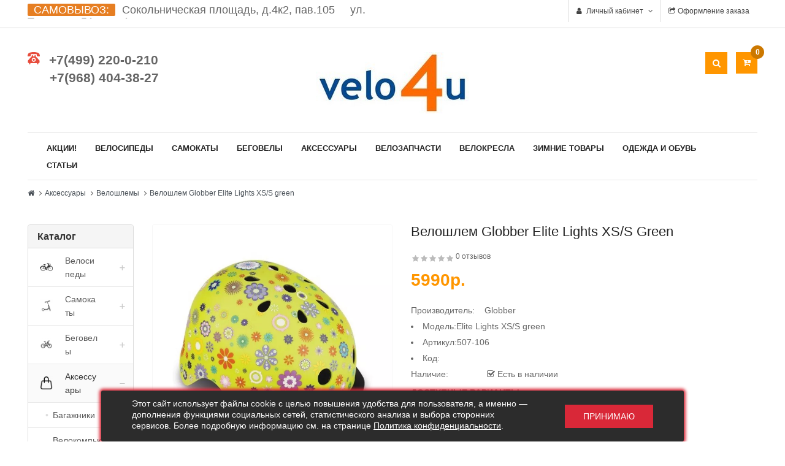

--- FILE ---
content_type: text/html; charset=utf-8
request_url: https://velo4u.ru/elite-lights-xss-green
body_size: 33008
content:
<!DOCTYPE html>
<html dir="ltr" lang="ru">
<head>
<meta charset="UTF-8" />
<meta http-equiv="X-UA-Compatible" content="IE=edge">
<title>Купить Велошлем Globber Elite Lights XS/S green в Москве по цене 5990 руб ✅ В наличии. ☎ +7(499) 220-0-210</title>
<base href="https://velo4u.ru/" />
<meta name="viewport" content="width=device-width, initial-scale=1"> 
<meta name="description" content="Велошлем Globber Elite Lights XS/S green в магазине Velo4u.ru ✅. Большой выбор аксессуаров от известных брендов. Доставка в течение суток по Москве. Доставка по РФ ⭐ Акции." /><meta name="keywords" content="Купить Велошлем Globber Elite Lights XS/S green по цене 5990 руб ✅ в магазине Velo4U" /><!--[if IE]><meta http-equiv="X-UA-Compatible" content="IE=edge,chrome=1"><![endif]-->

 


















                  



<link rel="stylesheet" href="catalog/view/javascript/bootstrap/css/bootstrap.min.css">
<link rel="stylesheet" href="catalog/view/javascript/font-awesome/css/font-awesome.min.css">
<link rel="stylesheet" href="catalog/view/javascript/soconfig/css/lib.css">
<link rel="stylesheet" href="catalog/view/theme/so-ladaz/css/ie9-and-up.css">
<link rel="stylesheet" href="catalog/view/theme/so-ladaz/css/custom.css">
<link rel="stylesheet" href="catalog/view/javascript/soconfig/css/lightslider.css">
<link rel="stylesheet" href="catalog/view/javascript/jquery/datetimepicker/bootstrap-datetimepicker.min.css">
<link rel="stylesheet" href="catalog/view/theme/default/stylesheet/sb/menu/sb-am.css">
<link rel="stylesheet" href="catalog/view/javascript/soconfig/css/owl.carousel.css">
<link rel="stylesheet" href="catalog/view/theme/so-ladaz/css/layout1/orange.css">
<link rel="stylesheet" href="catalog/view/theme/so-ladaz/css/header/header1.css">
<link rel="stylesheet" href="catalog/view/theme/so-ladaz/css/footer/footer1.css">
<link rel="stylesheet" href="catalog/view/theme/so-ladaz/css/responsive.css">

<script src="catalog/view/javascript/jquery/jquery-2.1.1.min.js"></script>
<script src="catalog/view/javascript/bootstrap/js/bootstrap.min.js"></script>
<script src="catalog/view/javascript/soconfig/js/libs.js"></script>
<script src="catalog/view/javascript/soconfig/js/so.system.js"></script>
<script src="catalog/view/javascript/soconfig/js/jquery.sticky-kit.min.js"></script>
<script src="catalog/view/theme/so-ladaz/js/so.custom.js"></script>
<script src="catalog/view/theme/so-ladaz/js/common.js"></script>
<script src="catalog/view/javascript/options_image/options_image.js"></script>
<script src="catalog/view/javascript/soconfig/js/jquery.elevateZoom-3.0.8.min.js"></script>
<script src="catalog/view/javascript/soconfig/js/lightslider.js"></script>
<script src="catalog/view/javascript/jquery/datetimepicker/moment/moment.min.js"></script>
<script src="catalog/view/javascript/jquery/datetimepicker/moment/moment-with-locales.min.js"></script>
<script src="catalog/view/javascript/jquery/datetimepicker/bootstrap-datetimepicker.min.js"></script>
<script src="catalog/view/javascript/jquery/sb/menu/easing.js"></script>
<script src="catalog/view/javascript/soconfig/js/owl.carousel.js"></script>



 	
 	
 	
	<style type="text/css">
		  body, #wrapper{font-family:Tahoma, Geneva, sans-serif} 
	</style>
 
 
 


 

 


<link href="https://velo4u.ru/elite-lights-xss-green" rel="canonical" /><link href="https://velo4u.ru/image/catalog/favlogo2.jpg" rel="icon" />	
 	


<script src="catalog/view/javascript/jquery/maskedinput.js" type="text/javascript"></script>
<script src="catalog/view/javascript/jquery/magnific/jquery.magnific-popup.min.js" type="text/javascript"></script>
<link media="screen" href="catalog/view/javascript/jquery/magnific/magnific-popup.css" type="text/css" rel="stylesheet">
<script src="catalog/view/javascript/callback_send.js" type="text/javascript"></script>
<link rel="stylesheet" type="text/css" href="catalog/view/theme/default/stylesheet/callback2.css" />
<link rel="stylesheet" type="text/css" href="catalog/view/theme/default/stylesheet/csscallback.css" />
			

					                	                	<meta property="og:title" content="Велошлем Globber Elite Lights XS/S green" />
	                	                	<meta property="og:type" content="website" />
	                	                	<meta property="og:site_name" content="Интернет магазин Velo4U" />
	                	                	<meta property="og:image" content="https://velo4u.ru/image/catalog/accessories/shlem/globber/veloshlem-globber-elite-lights-xs-s-green.jpg" />
	                	                	<meta property="og:url" content="https://velo4u.ru/elite-lights-xss-green" />
	                	                	<meta property="og:description" content="Велошлем Globber Elite Lights XS/S green в магазине Velo4u.ru ✅. Большой выбор аксессуаров от известных брендов. Доставка в течение суток по Москве. Доставка по РФ ⭐ Акции." />
	                                				
</head>

		

			 

		
	
<body class="product-product ltr layout-1">
<div id="wrapper" class="wrapper-fluid banners-effect-7">  
 
	

		 


<div class="so-pre-loader no-pre-loader"><div class="so-loader-line" id="line-load"></div></div>

	
<header id="header" class=" variant typeheader-1">
	  
	<div class="header-top hidden-compact">
		<div class="container">
			<div class="row">
				<div class="header-top-left col-lg-6 col-sm-6 col-xs-4 hidden-sm hidden-xs">
																		<h4><div class="list-msg"> <div class="list-msg--item"><label class="label-msg">САМОВЫВОЗ:</label> <a href="#">Сокольническая площадь, д.4к2, пав.105 &nbsp; &nbsp; ул. Ткацкая д.5А, стр. 1</a></div> </div></h4>
						 
												
				</div>
				<div class="header-top-right collapsed-block col-lg-6 col-sm-12 col-xs-12 text-right">	
					<ul class="top-link list-inline">
						<li class="account" id="my_account"><a href="https://velo4u.ru/account/" title="Личный кабинет " class="btn-xs dropdown-toggle" data-toggle="dropdown"> <span class="hidden-xs">Личный кабинет </span> <span class="fa fa-angle-down"></span></a>
							<ul class="dropdown-menu ">
									<li><a href="https://velo4u.ru/wishlist/"  title="Закладки (0)">Закладки (0)</a></li>
									<li><a href="https://velo4u.ru/compare-products/" title="Сравнение товаров">Сравнение товаров</a></li>
								
						            <li><a href="https://velo4u.ru/index.php?route=account/simpleregister">Регистрация</a></li>
						            <li><a href="https://velo4u.ru/login/">Авторизация</a></li>
					            															
							</ul>
						</li>	
						
													<li class="checkout hidden-xs"><a href="https://velo4u.ru/index.php?route=checkout/simplecheckout " class="btn-link" title="Оформление заказа "><span >Оформление заказа </span></a></li>
						 
					</ul>
					 					
					
				
				</div>
			</div>
		</div>
	</div>
	
	 
	<div class="header-middle ">
		<div class="container">
			<div class="row">	
				<div class="middle-left col-lg-3 col-md-3 col-sm-4 hidden-xs ">					
										<svg class="icon icon-phone"><use xlink:href="#icon-phone"></use></svg>
					<div class="phone-contact " >
						<big><big><big><b><a href="tel:+74992200210">+7(499) 220-0-210</a><br>&nbsp;&nbsp;&nbsp;&nbsp;&nbsp;&nbsp;<a href="tel:+79684043827">+7(968) 404-38-27</a></big></big></big></b>
					</div>
											
				</div>

				<div class="navbar-logo col-lg-6 col-md-6 col-sm-4 col-xs-6">
					<div class="logo text-center">
				   								   <a href="https://velo4u.ru/"><img src="https://velo4u.ru/image/catalog/newlogo.jpg" title="Интернет магазин Velo4U" alt="Интернет магазин Velo4U" /></a>
			    
        
				   	</div>
				</div>
				
				<div class="middle-right col-lg-3 col-md-3 col-sm-4 col-xs-6 text-right">	
					<div class="header-search">
						<div id="sosearchpro" class="sosearchpro-wrapper dropdown so-search compact-hidden">
							<button id="dropdownSearch" class="dropdown-toggle bt-search" data-toggle="dropdown" aria-haspopup="true" aria-expanded="false">
								<i class="fa fa-search" aria-hidden="true"></i>
							</button>
							<div class="dropdown-menu dropdown-menu-search" aria-labelledby="dropdownSearch">
								<div id="search" class="input-group">
  <input type="text" name="search" value="" placeholder="Поиск" class="form-control input-lg" />
  <span class="input-group-btn">
    <button type="button" class="btn btn-default btn-lg"><i class="fa fa-search"></i></button>
  </span>
</div>
							</div>
						</div>
					</div>				
					
					<div class="shopping_cart">							
					 	<div id="cart" class="btn-shopping-cart">
  
  <a data-loading-text="Загрузка... " class="btn-group top_cart dropdown-toggle" data-toggle="dropdown">
    <div class="shopcart">
      <span class="icon-c">
        <i class="fa fa-cart-plus"></i>
      </span>
      <div class="shopcart-inner">
       
        <span class="total-shopping-cart cart-total-full">
           <span class="items_cart">0</span><span class="items_cart2"> item(s)</span><span class="items_carts"> - 0р. </span> 
        </span>
      </div>
    </div>
  </a>
  
  <ul class="dropdown-menu pull-right shoppingcart-box">
        <li>
      <p class="text-center empty">Ваша корзина пуста!</p>
    </li>
      </ul>
</div>

					</div>	
					
				</div>

			</div>
		</div>
	</div>

	<div class="header-bottom ">
		<div class="container">
			<div class="header-bottom-inner">
				<div class="mainmenu">
					
  <nav id="menu" class="navbar">
    <div class="navbar-header"><span id="category" class="visible-xs">Категории</span>
      <button type="button" class="btn btn-navbar navbar-toggle" data-toggle="collapse" data-target=".navbar-ex1-collapse"><i class="fa fa-bars"></i></button>
    </div>
    <div class="collapse navbar-collapse navbar-ex1-collapse">
      <ul class="nav navbar-nav">
        <li><a href="/specials">Акции!</a></li>
                        
        <li class="dropdown"><a href="https://velo4u.ru/velosipedy/" class="dropdown-toggle" data-toggle="dropdown">Велосипеды</a>
          <div class="dropdown-menu">
            <div class="dropdown-inner">               <ul class="list-unstyled">
                                <li><a href="https://velo4u.ru/bmx/">BMX</a></li>
                                <li><a href="https://velo4u.ru/gornye/">Горные</a></li>
                              </ul>
                            <ul class="list-unstyled">
                                <li><a href="https://velo4u.ru/gravijnye/">Гравийные</a></li>
                                <li><a href="https://velo4u.ru/detskie/">Детские</a></li>
                              </ul>
                            <ul class="list-unstyled">
                                <li><a href="https://velo4u.ru/dorozhnye/">Дорожные</a></li>
                                <li><a href="https://velo4u.ru/zhenskie/">Женские</a></li>
                              </ul>
                            <ul class="list-unstyled">
                                <li><a href="https://velo4u.ru/podrostkovye/">Подростковые</a></li>
                                <li><a href="https://velo4u.ru/skladnye/">Складные</a></li>
                              </ul>
                            <ul class="list-unstyled">
                                <li><a href="https://velo4u.ru/fetbajki/">Фэтбайки</a></li>
                                <li><a href="https://velo4u.ru/elektrovelosipedy/">Электровелосипеды</a></li>
                              </ul>
                            <ul class="list-unstyled">
                                <li><a href="https://velo4u.ru/brendy/">Бренды</a></li>
                              </ul>
              </div>
            <a href="https://velo4u.ru/velosipedy/" class="see-all">Показать все Велосипеды</a> </div>
        </li>
                                   
        <li class="dropdown"><a href="https://velo4u.ru/samokaty/" class="dropdown-toggle" data-toggle="dropdown">Самокаты</a>
          <div class="dropdown-menu">
            <div class="dropdown-inner">               <ul class="list-unstyled">
                                <li><a href="https://velo4u.ru/blade/">Blade</a></li>
                                <li><a href="https://velo4u.ru/globber/">Globber</a></li>
                                <li><a href="https://velo4u.ru/samokat-haevner/">Haevner</a></li>
                              </ul>
                            <ul class="list-unstyled">
                                <li><a href="https://velo4u.ru/samokat-hipe/">Hipe</a></li>
                                <li><a href="https://velo4u.ru/maxcity/">MaxCity</a></li>
                                <li><a href="https://velo4u.ru/samokat-shulz/">Shulz</a></li>
                              </ul>
                            <ul class="list-unstyled">
                                <li><a href="https://velo4u.ru/techteam/">TechTeam</a></li>
                                <li><a href="https://velo4u.ru/trolo/">Trolo</a></li>
                                <li><a href="https://velo4u.ru/y-bike/">Y-BIKE</a></li>
                              </ul>
                            <ul class="list-unstyled">
                                <li><a href="https://velo4u.ru/aksessuary-dlja-samokatov/">Аксессуары для самокатов</a></li>
                                <li><a href="https://velo4u.ru/dvuhkolesnye-samokaty/">Двухколесные самокаты</a></li>
                                <li><a href="https://velo4u.ru/trehkolesnye-samokaty/">Трехколесные самокаты</a></li>
                              </ul>
                            <ul class="list-unstyled">
                                <li><a href="https://velo4u.ru/trjukovye-samokaty/">Трюковые самокаты</a></li>
                                <li><a href="https://velo4u.ru/elektrosamokaty/">Электросамокаты</a></li>
                              </ul>
              </div>
            <a href="https://velo4u.ru/samokaty/" class="see-all">Показать все Самокаты</a> </div>
        </li>
                                   
        <li class="dropdown"><a href="https://velo4u.ru/begovely/" class="dropdown-toggle" data-toggle="dropdown">Беговелы</a>
          <div class="dropdown-menu">
            <div class="dropdown-inner">               <ul class="list-unstyled">
                                <li><a href="https://velo4u.ru/begovely-beagle/">Беговелы Beagle</a></li>
                                <li><a href="https://velo4u.ru/begovely-globber/">Беговелы Globber</a></li>
                                <li><a href="https://velo4u.ru/begovely-horst/">Беговелы Horst</a></li>
                                <li><a href="https://velo4u.ru/begovely-kokua/">Беговелы Kokua</a></li>
                                <li><a href="https://velo4u.ru/maxiscoo/">Беговелы Maxiscoo</a></li>
                                <li><a href="https://velo4u.ru/begovely-welt/">Беговелы Welt</a></li>
                              </ul>
              </div>
            <a href="https://velo4u.ru/begovely/" class="see-all">Показать все Беговелы</a> </div>
        </li>
                                   
        <li class="dropdown"><a href="https://velo4u.ru/aksessuary/" class="dropdown-toggle" data-toggle="dropdown">Аксессуары</a>
          <div class="dropdown-menu">
            <div class="dropdown-inner">               <ul class="list-unstyled">
                                <li><a href="https://velo4u.ru/bagazhniki/">Багажники</a></li>
                                <li><a href="https://velo4u.ru/velokompjutery/">Велокомпьютеры</a></li>
                                <li><a href="https://velo4u.ru/velosumki/">Велосумки</a></li>
                                <li><a href="https://velo4u.ru/veloshlemy/">Велошлемы</a></li>
                                <li><a href="https://velo4u.ru/zamki-protivougonnye/">Замки противоугонные</a></li>
                                <li><a href="https://velo4u.ru/zaschita/">Защита</a></li>
                                <li><a href="https://velo4u.ru/zvonki-klaksony/">Звонки, клаксоны</a></li>
                                <li><a href="https://velo4u.ru/zerkala/">Зеркала</a></li>
                                <li><a href="https://velo4u.ru/instrument/">Инструмент</a></li>
                                <li><a href="https://velo4u.ru/kolesa-dopolnitelnye/">Колеса дополнительные</a></li>
                                <li><a href="https://velo4u.ru/korziny/">Корзины</a></li>
                                <li><a href="https://velo4u.ru/krylja/">Крылья</a></li>
                                <li><a href="https://velo4u.ru/nasosy/">Насосы</a></li>
                                <li><a href="https://velo4u.ru/nejtralizator-zapaha-helmetex/">Нейтрализатор запаха HELMETEX</a></li>
                                <li><a href="https://velo4u.ru/podnozhki/">Подножки</a></li>
                                <li><a href="https://velo4u.ru/rjukzaki/">Рюкзаки</a></li>
                                <li><a href="https://velo4u.ru/uhod-za-velosipedom/">Уход за велосипедом</a></li>
                                <li><a href="https://velo4u.ru/fljagi-termosy-fljagoderzhateli/">Фляги, термосы, флягодержатели</a></li>
                                <li><a href="https://velo4u.ru/fonari/">Фонари</a></li>
                                <li><a href="https://velo4u.ru/hranenie-velosipeda/">Хранение велосипеда</a></li>
                              </ul>
              </div>
            <a href="https://velo4u.ru/aksessuary/" class="see-all">Показать все Аксессуары</a> </div>
        </li>
                                   
        <li class="dropdown"><a href="https://velo4u.ru/velozapchasti/" class="dropdown-toggle" data-toggle="dropdown">Велозапчасти</a>
          <div class="dropdown-menu">
            <div class="dropdown-inner">               <ul class="list-unstyled">
                                <li><a href="https://velo4u.ru/vilki/">Вилки</a></li>
                                <li><a href="https://velo4u.ru/vynos-rulja/">Вынос руля</a></li>
                                <li><a href="https://velo4u.ru/gripsy-obmotka-rulja/">Грипсы, обмотка руля</a></li>
                                <li><a href="https://velo4u.ru/kamery/">Камеры</a></li>
                                <li><a href="https://velo4u.ru/karetki/">Каретки</a></li>
                                <li><a href="https://velo4u.ru/pedali/">Педали</a></li>
                                <li><a href="https://velo4u.ru/podsedelnye-shtyri/">Подседельные штыри</a></li>
                                <li><a href="https://velo4u.ru/pokryshki/">Покрышки</a></li>
                                <li><a href="https://velo4u.ru/rulevye-kolonki/">Рулевые колонки</a></li>
                                <li><a href="https://velo4u.ru/ruli/">Рули</a></li>
                                <li><a href="https://velo4u.ru/sedla/">Седла</a></li>
                                <li><a href="https://velo4u.ru/tormoza/">Тормоза</a></li>
                                <li><a href="https://velo4u.ru/cepi/">Цепи</a></li>
                              </ul>
              </div>
            <a href="https://velo4u.ru/velozapchasti/" class="see-all">Показать все Велозапчасти</a> </div>
        </li>
                                   
        <li class="dropdown"><a href="https://velo4u.ru/velokresla/" class="dropdown-toggle" data-toggle="dropdown">Велокресла</a>
          <div class="dropdown-menu">
            <div class="dropdown-inner">               <ul class="list-unstyled">
                                <li><a href="https://velo4u.ru/hamax/">Hamax</a></li>
                                <li><a href="https://velo4u.ru/bellelli/">Bellelli</a></li>
                              </ul>
                            <ul class="list-unstyled">
                                <li><a href="https://velo4u.ru/velokreslo-aksessuary/">Аксессуары</a></li>
                              </ul>
              </div>
            <a href="https://velo4u.ru/velokresla/" class="see-all">Показать все Велокресла</a> </div>
        </li>
                                   
        <li class="dropdown"><a href="https://velo4u.ru/zimnie-tovary/" class="dropdown-toggle" data-toggle="dropdown">Зимние  товары</a>
          <div class="dropdown-menu">
            <div class="dropdown-inner">               <ul class="list-unstyled">
                                <li><a href="https://velo4u.ru/ledovye-konki/">Ледовые коньки</a></li>
                                <li><a href="https://velo4u.ru/ledjanki/">Ледянки</a></li>
                              </ul>
                            <ul class="list-unstyled">
                                <li><a href="https://velo4u.ru/lyzhi-begovye/">Лыжи беговые</a></li>
                                <li><a href="https://velo4u.ru/lyzhnye-botinki/">Лыжные ботинки</a></li>
                              </ul>
                            <ul class="list-unstyled">
                                <li><a href="https://velo4u.ru/sanki/">Санки</a></li>
                                <li><a href="https://velo4u.ru/snegokaty/">Снегокаты</a></li>
                              </ul>
                            <ul class="list-unstyled">
                                <li><a href="https://velo4u.ru/termobele-detskoe/">Термобелье детское</a></li>
                                <li><a href="https://velo4u.ru/termobele-zhenskoe/">Термобелье женское</a></li>
                              </ul>
                            <ul class="list-unstyled">
                                <li><a href="https://velo4u.ru/termobele-muzhskoe/">Термобелье мужское</a></li>
                                <li><a href="https://velo4u.ru/tjubingi/">Тюбинги</a></li>
                              </ul>
                            <ul class="list-unstyled">
                                <li><a href="https://velo4u.ru/zimnie-shlemy-i-ochki-alpina/">Зимние шлемы и очки Alpina</a></li>
                                <li><a href="https://velo4u.ru/fischer/">Fischer</a></li>
                              </ul>
              </div>
            <a href="https://velo4u.ru/zimnie-tovary/" class="see-all">Показать все Зимние  товары</a> </div>
        </li>
                                   
        <li class="dropdown"><a href="https://velo4u.ru/odezhda-i-obuv/" class="dropdown-toggle" data-toggle="dropdown">Одежда и обувь</a>
          <div class="dropdown-menu">
            <div class="dropdown-inner">               <ul class="list-unstyled">
                                <li><a href="https://velo4u.ru/cmp/">CMP</a></li>
                                <li><a href="https://velo4u.ru/cougar/">Cougar</a></li>
                                <li><a href="https://velo4u.ru/viking/">Viking</a></li>
                                <li><a href="https://velo4u.ru/aksessuary-1/">Аксессуары</a></li>
                                <li><a href="https://velo4u.ru/jack-wolfskin/">Jack Wolfskin</a></li>
                              </ul>
              </div>
            <a href="https://velo4u.ru/odezhda-i-obuv/" class="see-all">Показать все Одежда и обувь</a> </div>
        </li>
                                   <li><a href="https://velo4u.ru/articles-o-velo/">Статьи</a></li>
                      </ul>
    </div>
  </nav>
  
 
				</div>
				
							
			</div>
		</div>
	</div>
		
</header>




<div class="breadcrumbs ">
	<div class="container">
      
      <ul class="breadcrumb">
                <li><a href="https://velo4u.ru/"><i class="fa fa-home"></i></a></li>
                <li><a href="https://velo4u.ru/aksessuary/">Аксессуары</a></li>
                <li><a href="https://velo4u.ru/veloshlemy/">Велошлемы</a></li>
                <li><a href="https://velo4u.ru/elite-lights-xss-green">Велошлем Globber Elite Lights XS/S green</a></li>
              </ul>
    </div>
</div>



 

<div class="content-main container product-detail  ">
	<div class="row">
		
		
						<aside class="col-md-3 col-sm-4 col-xs-12 content-aside left_column sidebar-offcanvas " >
		<span id="close-sidebar" class="fa fa-times"></span>
	  	  <div id="sb-1" class="panel panel-default">
    <div class="panel-heading menu-expanded toggle-title"><h2 class="panel-title"><span style="font-weight: bold;">Каталог</span></h2></div>
    <div class="menu-body" >
    <ul class="sb-am">
            <li >
        <a href="https://velo4u.ru/velosipedy/" class="item-wrapper">
                    <div class="item-icon">
                        <img src="https://velo4u.ru/image/cachewebp/catalog/banner/icons/velo-48x48.webp" alt="Велосипеды">
                      </div>
           
          <div class="item-title">Велосипеды</div>
                              <div class="btn-toggle"><span></span></div>
                  </a>
                <ul>
                              <li >
            <a href="https://velo4u.ru/bmx/" class="item-wrapper">
                            <div class="item-title item-arrow">BMX</div>
                                                      </a>
                      </li>
                  <li >
            <a href="https://velo4u.ru/gornye/" class="item-wrapper">
                            <div class="item-title item-arrow">Горные</div>
                                                      </a>
                      </li>
                  <li >
            <a href="https://velo4u.ru/gravijnye/" class="item-wrapper">
                            <div class="item-title item-arrow">Гравийные</div>
                                                      </a>
                      </li>
                  <li >
            <a href="https://velo4u.ru/detskie/" class="item-wrapper">
                            <div class="item-title item-arrow">Детские</div>
                                                      </a>
                      </li>
                  <li >
            <a href="https://velo4u.ru/dorozhnye/" class="item-wrapper">
                            <div class="item-title item-arrow">Дорожные</div>
                                                      </a>
                      </li>
                  <li >
            <a href="https://velo4u.ru/zhenskie/" class="item-wrapper">
                            <div class="item-title item-arrow">Женские</div>
                                                      </a>
                      </li>
                  <li >
            <a href="https://velo4u.ru/podrostkovye/" class="item-wrapper">
                            <div class="item-title item-arrow">Подростковые</div>
                                                      </a>
                      </li>
                  <li >
            <a href="https://velo4u.ru/skladnye/" class="item-wrapper">
                            <div class="item-title item-arrow">Складные</div>
                                                      </a>
                      </li>
                  <li >
            <a href="https://velo4u.ru/fetbajki/" class="item-wrapper">
                            <div class="item-title item-arrow">Фэтбайки</div>
                                                      </a>
                      </li>
                  <li >
            <a href="https://velo4u.ru/elektrovelosipedy/" class="item-wrapper">
                            <div class="item-title item-arrow">Электровелосипеды</div>
                                                      </a>
                      </li>
                  <li >
            <a href="https://velo4u.ru/brendy/" class="item-wrapper">
                            <div class="item-title item-arrow">Бренды</div>
                                                        <div class="btn-toggle"><span></span></div>
                          </a>
                        <ul>
                                          <li >
                <a href="https://velo4u.ru/novinki-welt-2025/" class="item-wrapper">
                                    <div class="item-title item-arrow">Новинки 2025г.</div>
                                                    </a>
                              </li>
                          <li >
                <a href="https://velo4u.ru/author/" class="item-wrapper">
                                    <div class="item-title item-arrow">Author</div>
                                                    </a>
                              </li>
                          <li >
                <a href="https://velo4u.ru/cube-23/" class="item-wrapper">
                                    <div class="item-title item-arrow">Cube</div>
                                                    </a>
                              </li>
                          <li >
                <a href="https://velo4u.ru/hagen/" class="item-wrapper">
                                    <div class="item-title item-arrow">Hagen</div>
                                                      <div class="btn-toggle"><span></span></div>
                                  </a>
                                <ul>
                                                      <li >
                    <a href="https://velo4u.ru/gravel/" class="item-wrapper">
                                            <div class="item-title item-arrow">Gravel</div>
                                                                </a>
                                      </li>
                                  <li >
                    <a href="https://velo4u.ru/mtb/" class="item-wrapper">
                                            <div class="item-title item-arrow">MTB</div>
                                                                </a>
                                      </li>
                                  <li >
                    <a href="https://velo4u.ru/road/" class="item-wrapper">
                                            <div class="item-title item-arrow">Road</div>
                                                                </a>
                                      </li>
                                  <li >
                    <a href="https://velo4u.ru/teen/" class="item-wrapper">
                                            <div class="item-title item-arrow">Teen</div>
                                                                </a>
                                      </li>
                                  <li >
                    <a href="https://velo4u.ru/teenpro/" class="item-wrapper">
                                            <div class="item-title item-arrow">TeenPro</div>
                                                                </a>
                                      </li>
                                  <li >
                    <a href="https://velo4u.ru/women/" class="item-wrapper">
                                            <div class="item-title item-arrow">Women</div>
                                                                </a>
                                      </li>
                                </ul>
                            </li>
                          <li >
                <a href="https://velo4u.ru/polygon/" class="item-wrapper">
                                    <div class="item-title item-arrow">Polygon</div>
                                                    </a>
                              </li>
                          <li >
                <a href="https://velo4u.ru/superior/" class="item-wrapper">
                                    <div class="item-title item-arrow">Superior</div>
                                                    </a>
                              </li>
                          <li >
                <a href="https://velo4u.ru/beagle/" class="item-wrapper">
                                    <div class="item-title item-arrow">Beagle</div>
                                                    </a>
                              </li>
                          <li >
                <a href="https://velo4u.ru/dahon/" class="item-wrapper">
                                    <div class="item-title item-arrow">Dahon</div>
                                                    </a>
                              </li>
                          <li >
                <a href="https://velo4u.ru/haro/" class="item-wrapper">
                                    <div class="item-title item-arrow">Haro</div>
                                                    </a>
                              </li>
                          <li >
                <a href="https://velo4u.ru/hogger/" class="item-wrapper">
                                    <div class="item-title item-arrow">Hogger</div>
                                                    </a>
                              </li>
                          <li >
                <a href="https://velo4u.ru/horst/" class="item-wrapper">
                                    <div class="item-title item-arrow">Horst</div>
                                                    </a>
                              </li>
                          <li >
                <a href="https://velo4u.ru/kokua/" class="item-wrapper">
                                    <div class="item-title item-arrow">Kokua</div>
                                                    </a>
                              </li>
                          <li >
                <a href="https://velo4u.ru/maxiscoo-1/" class="item-wrapper">
                                    <div class="item-title item-arrow">Maxiscoo</div>
                                                    </a>
                              </li>
                          <li >
                <a href="https://velo4u.ru/merida/" class="item-wrapper">
                                    <div class="item-title item-arrow">Merida</div>
                                                      <div class="btn-toggle"><span></span></div>
                                  </a>
                                <ul>
                                                      <li >
                    <a href="https://velo4u.ru/merida-2021/" class="item-wrapper">
                                            <div class="item-title item-arrow">Merida 2021</div>
                                                                </a>
                                      </li>
                                </ul>
                            </li>
                          <li >
                <a href="https://velo4u.ru/pride/" class="item-wrapper">
                                    <div class="item-title item-arrow">Pride</div>
                                                    </a>
                              </li>
                          <li >
                <a href="https://velo4u.ru/shulz/" class="item-wrapper">
                                    <div class="item-title item-arrow">Shulz</div>
                                                    </a>
                              </li>
                          <li >
                <a href="https://velo4u.ru/tech-team/" class="item-wrapper">
                                    <div class="item-title item-arrow">Tech Team</div>
                                                    </a>
                              </li>
                          <li >
                <a href="https://velo4u.ru/titan-racing/" class="item-wrapper">
                                    <div class="item-title item-arrow">Titan Racing</div>
                                                    </a>
                              </li>
                          <li >
                <a href="https://velo4u.ru/welt/" class="item-wrapper">
                                    <div class="item-title item-arrow">Welt</div>
                                                    </a>
                              </li>
                        </ul>
                    </li>
                </ul>
            </li>
          <li >
        <a href="https://velo4u.ru/samokaty/" class="item-wrapper">
                    <div class="item-icon">
                        <img src="https://velo4u.ru/image/cachewebp/catalog/banner/icons/scooter-48x48.webp" alt="Самокаты">
                      </div>
           
          <div class="item-title">Самокаты</div>
                              <div class="btn-toggle"><span></span></div>
                  </a>
                <ul>
                              <li >
            <a href="https://velo4u.ru/blade/" class="item-wrapper">
                            <div class="item-title item-arrow">Blade</div>
                                                      </a>
                      </li>
                  <li >
            <a href="https://velo4u.ru/globber/" class="item-wrapper">
                            <div class="item-title item-arrow">Globber</div>
                                                      </a>
                      </li>
                  <li >
            <a href="https://velo4u.ru/samokat-haevner/" class="item-wrapper">
                            <div class="item-title item-arrow">Haevner</div>
                                                      </a>
                      </li>
                  <li >
            <a href="https://velo4u.ru/samokat-hipe/" class="item-wrapper">
                            <div class="item-title item-arrow">Hipe</div>
                                                      </a>
                      </li>
                  <li >
            <a href="https://velo4u.ru/maxcity/" class="item-wrapper">
                            <div class="item-title item-arrow">MaxCity</div>
                                                      </a>
                      </li>
                  <li >
            <a href="https://velo4u.ru/samokat-shulz/" class="item-wrapper">
                            <div class="item-title item-arrow">Shulz</div>
                                                      </a>
                      </li>
                  <li >
            <a href="https://velo4u.ru/techteam/" class="item-wrapper">
                            <div class="item-title item-arrow">TechTeam</div>
                                                      </a>
                      </li>
                  <li >
            <a href="https://velo4u.ru/trolo/" class="item-wrapper">
                            <div class="item-title item-arrow">Trolo</div>
                                                      </a>
                      </li>
                  <li >
            <a href="https://velo4u.ru/y-bike/" class="item-wrapper">
                            <div class="item-title item-arrow">Y-BIKE</div>
                                                      </a>
                      </li>
                  <li >
            <a href="https://velo4u.ru/aksessuary-dlja-samokatov/" class="item-wrapper">
                            <div class="item-title item-arrow">Аксессуары для самокатов</div>
                                                      </a>
                      </li>
                  <li >
            <a href="https://velo4u.ru/dvuhkolesnye-samokaty/" class="item-wrapper">
                            <div class="item-title item-arrow">Двухколесные самокаты</div>
                                                      </a>
                      </li>
                  <li >
            <a href="https://velo4u.ru/trehkolesnye-samokaty/" class="item-wrapper">
                            <div class="item-title item-arrow">Трехколесные самокаты</div>
                                                      </a>
                      </li>
                  <li >
            <a href="https://velo4u.ru/trjukovye-samokaty/" class="item-wrapper">
                            <div class="item-title item-arrow">Трюковые самокаты</div>
                                                        <div class="btn-toggle"><span></span></div>
                          </a>
                        <ul>
                                          <li >
                <a href="https://velo4u.ru/fox/" class="item-wrapper">
                                    <div class="item-title item-arrow">FOX</div>
                                                    </a>
                              </li>
                          <li >
                <a href="https://velo4u.ru/globber-1/" class="item-wrapper">
                                    <div class="item-title item-arrow">Globber</div>
                                                    </a>
                              </li>
                          <li >
                <a href="https://velo4u.ru/haevner/" class="item-wrapper">
                                    <div class="item-title item-arrow">Haevner</div>
                                                    </a>
                              </li>
                          <li >
                <a href="https://velo4u.ru/hipe/" class="item-wrapper">
                                    <div class="item-title item-arrow">Hipe</div>
                                                    </a>
                              </li>
                          <li >
                <a href="https://velo4u.ru/limit-1/" class="item-wrapper">
                                    <div class="item-title item-arrow">LIMIT</div>
                                                    </a>
                              </li>
                          <li >
                <a href="https://velo4u.ru/pegi-dlja-trjukovyh-samokatov/" class="item-wrapper">
                                    <div class="item-title item-arrow">Пеги для трюковых самокатов</div>
                                                    </a>
                              </li>
                        </ul>
                    </li>
                  <li >
            <a href="https://velo4u.ru/elektrosamokaty/" class="item-wrapper">
                            <div class="item-title item-arrow">Электросамокаты</div>
                                                      </a>
                      </li>
                </ul>
            </li>
          <li >
        <a href="https://velo4u.ru/begovely/" class="item-wrapper">
                    <div class="item-icon">
                        <img src="https://velo4u.ru/image/cachewebp/catalog/banner/icons/begovel-48x48.webp" alt="Беговелы">
                      </div>
           
          <div class="item-title">Беговелы</div>
                              <div class="btn-toggle"><span></span></div>
                  </a>
                <ul>
                              <li >
            <a href="https://velo4u.ru/begovely-beagle/" class="item-wrapper">
                            <div class="item-title item-arrow">Беговелы Beagle</div>
                                                      </a>
                      </li>
                  <li >
            <a href="https://velo4u.ru/begovely-globber/" class="item-wrapper">
                            <div class="item-title item-arrow">Беговелы Globber</div>
                                                      </a>
                      </li>
                  <li >
            <a href="https://velo4u.ru/begovely-horst/" class="item-wrapper">
                            <div class="item-title item-arrow">Беговелы Horst</div>
                                                      </a>
                      </li>
                  <li >
            <a href="https://velo4u.ru/begovely-kokua/" class="item-wrapper">
                            <div class="item-title item-arrow">Беговелы Kokua</div>
                                                      </a>
                      </li>
                  <li >
            <a href="https://velo4u.ru/maxiscoo/" class="item-wrapper">
                            <div class="item-title item-arrow">Беговелы Maxiscoo</div>
                                                      </a>
                      </li>
                  <li >
            <a href="https://velo4u.ru/begovely-welt/" class="item-wrapper">
                            <div class="item-title item-arrow">Беговелы Welt</div>
                                                      </a>
                      </li>
                </ul>
            </li>
          <li class="active">
        <a href="https://velo4u.ru/aksessuary/" class="item-wrapper">
                    <div class="item-icon">
                        <img src="https://velo4u.ru/image/cachewebp/catalog/banner/icons/handbag-48x48.webp" alt="Аксессуары">
                      </div>
           
          <div class="item-title">Аксессуары</div>
                              <div class="btn-toggle"><span></span></div>
                  </a>
                <ul>
                              <li >
            <a href="https://velo4u.ru/bagazhniki/" class="item-wrapper">
                            <div class="item-title item-arrow">Багажники</div>
                                                      </a>
                      </li>
                  <li >
            <a href="https://velo4u.ru/velokompjutery/" class="item-wrapper">
                            <div class="item-title item-arrow">Велокомпьютеры</div>
                                                      </a>
                      </li>
                  <li >
            <a href="https://velo4u.ru/velosumki/" class="item-wrapper">
                            <div class="item-title item-arrow">Велосумки</div>
                                                        <div class="btn-toggle"><span></span></div>
                          </a>
                        <ul>
                                          <li >
                <a href="https://velo4u.ru/pojasnye-sumki/" class="item-wrapper">
                                    <div class="item-title item-arrow">Поясные сумки</div>
                                                    </a>
                              </li>
                          <li >
                <a href="https://velo4u.ru/sumki-na-bagazhnik/" class="item-wrapper">
                                    <div class="item-title item-arrow">Сумки на багажник</div>
                                                    </a>
                              </li>
                          <li >
                <a href="https://velo4u.ru/sumki-na-vilku/" class="item-wrapper">
                                    <div class="item-title item-arrow">Сумки на вилку</div>
                                                    </a>
                              </li>
                          <li >
                <a href="https://velo4u.ru/sumki-na-ramu/" class="item-wrapper">
                                    <div class="item-title item-arrow">Сумки на раму</div>
                                                    </a>
                              </li>
                          <li >
                <a href="https://velo4u.ru/sumki-na-rul/" class="item-wrapper">
                                    <div class="item-title item-arrow">Сумки на руль</div>
                                                    </a>
                              </li>
                          <li >
                <a href="https://velo4u.ru/sumki-pod-ramu/" class="item-wrapper">
                                    <div class="item-title item-arrow">Сумки под раму</div>
                                                    </a>
                              </li>
                          <li >
                <a href="https://velo4u.ru/sumki-pod-sedlo/" class="item-wrapper">
                                    <div class="item-title item-arrow">Сумки под седло</div>
                                                    </a>
                              </li>
                        </ul>
                    </li>
                  <li class="active">
            <a  class="item-wrapper item-current">
                            <div class="item-title item-arrow">Велошлемы</div>
                                                        <div class="btn-toggle"><span></span></div>
                          </a>
                        <ul>
                                          <li >
                <a href="https://velo4u.ru/abus/" class="item-wrapper">
                                    <div class="item-title item-arrow">Abus</div>
                                                      <div class="btn-toggle"><span></span></div>
                                  </a>
                                <ul>
                                                      <li >
                    <a href="https://velo4u.ru/abus-detskie/" class="item-wrapper">
                                            <div class="item-title item-arrow">Abus детские</div>
                                                                </a>
                                      </li>
                                </ul>
                            </li>
                          <li >
                <a href="https://velo4u.ru/alpina/" class="item-wrapper">
                                    <div class="item-title item-arrow">Alpina</div>
                                                      <div class="btn-toggle"><span></span></div>
                                  </a>
                                <ul>
                                                      <li >
                    <a href="https://velo4u.ru/alpina-detskie/" class="item-wrapper">
                                            <div class="item-title item-arrow">Alpina детские</div>
                                                                </a>
                                      </li>
                                </ul>
                            </li>
                          <li >
                <a href="https://velo4u.ru/bbb/" class="item-wrapper">
                                    <div class="item-title item-arrow">BBB</div>
                                                      <div class="btn-toggle"><span></span></div>
                                  </a>
                                <ul>
                                                      <li >
                    <a href="https://velo4u.ru/bbb-detskie/" class="item-wrapper">
                                            <div class="item-title item-arrow">BBB детские</div>
                                                                </a>
                                      </li>
                                </ul>
                            </li>
                          <li >
                <a href="https://velo4u.ru/ked/" class="item-wrapper">
                                    <div class="item-title item-arrow">KED</div>
                                                      <div class="btn-toggle"><span></span></div>
                                  </a>
                                <ul>
                                                      <li >
                    <a href="https://velo4u.ru/ked-detskie/" class="item-wrapper">
                                            <div class="item-title item-arrow">Детские</div>
                                                                </a>
                                      </li>
                                </ul>
                            </li>
                          <li >
                <a href="https://velo4u.ru/detskie-veloshlemy/" class="item-wrapper">
                                    <div class="item-title item-arrow">Детские велошлемы</div>
                                                    </a>
                              </li>
                        </ul>
                    </li>
                  <li >
            <a href="https://velo4u.ru/zamki-protivougonnye/" class="item-wrapper">
                            <div class="item-title item-arrow">Замки противоугонные</div>
                                                      </a>
                      </li>
                  <li >
            <a href="https://velo4u.ru/zaschita/" class="item-wrapper">
                            <div class="item-title item-arrow">Защита</div>
                                                      </a>
                      </li>
                  <li >
            <a href="https://velo4u.ru/zvonki-klaksony/" class="item-wrapper">
                            <div class="item-title item-arrow">Звонки, клаксоны</div>
                                                      </a>
                      </li>
                  <li >
            <a href="https://velo4u.ru/zerkala/" class="item-wrapper">
                            <div class="item-title item-arrow">Зеркала</div>
                                                      </a>
                      </li>
                  <li >
            <a href="https://velo4u.ru/instrument/" class="item-wrapper">
                            <div class="item-title item-arrow">Инструмент</div>
                                                      </a>
                      </li>
                  <li >
            <a href="https://velo4u.ru/kolesa-dopolnitelnye/" class="item-wrapper">
                            <div class="item-title item-arrow">Колеса дополнительные</div>
                                                      </a>
                      </li>
                  <li >
            <a href="https://velo4u.ru/korziny/" class="item-wrapper">
                            <div class="item-title item-arrow">Корзины</div>
                                                      </a>
                      </li>
                  <li >
            <a href="https://velo4u.ru/krylja/" class="item-wrapper">
                            <div class="item-title item-arrow">Крылья</div>
                                                      </a>
                      </li>
                  <li >
            <a href="https://velo4u.ru/nasosy/" class="item-wrapper">
                            <div class="item-title item-arrow">Насосы</div>
                                                      </a>
                      </li>
                  <li >
            <a href="https://velo4u.ru/nejtralizator-zapaha-helmetex/" class="item-wrapper">
                            <div class="item-title item-arrow">Нейтрализатор запаха HELMETEX</div>
                                                      </a>
                      </li>
                  <li >
            <a href="https://velo4u.ru/podnozhki/" class="item-wrapper">
                            <div class="item-title item-arrow">Подножки</div>
                                                      </a>
                      </li>
                  <li >
            <a href="https://velo4u.ru/rjukzaki/" class="item-wrapper">
                            <div class="item-title item-arrow">Рюкзаки</div>
                                                      </a>
                      </li>
                  <li >
            <a href="https://velo4u.ru/uhod-za-velosipedom/" class="item-wrapper">
                            <div class="item-title item-arrow">Уход за велосипедом</div>
                                                        <div class="btn-toggle"><span></span></div>
                          </a>
                        <ul>
                                          <li >
                <a href="https://velo4u.ru/ochistiteli/" class="item-wrapper">
                                    <div class="item-title item-arrow">Очистители</div>
                                                    </a>
                              </li>
                          <li >
                <a href="https://velo4u.ru/smazki/" class="item-wrapper">
                                    <div class="item-title item-arrow">Смазки</div>
                                                    </a>
                              </li>
                        </ul>
                    </li>
                  <li >
            <a href="https://velo4u.ru/fljagi-termosy-fljagoderzhateli/" class="item-wrapper">
                            <div class="item-title item-arrow">Фляги, термосы, флягодержатели</div>
                                                        <div class="btn-toggle"><span></span></div>
                          </a>
                        <ul>
                                          <li >
                <a href="https://velo4u.ru/fljagi-termosy/" class="item-wrapper">
                                    <div class="item-title item-arrow">Фляги, термосы</div>
                                                    </a>
                              </li>
                          <li >
                <a href="https://velo4u.ru/fljagoderzhateli/" class="item-wrapper">
                                    <div class="item-title item-arrow">Флягодержатели</div>
                                                    </a>
                              </li>
                        </ul>
                    </li>
                  <li >
            <a href="https://velo4u.ru/fonari/" class="item-wrapper">
                            <div class="item-title item-arrow">Фонари</div>
                                                      </a>
                      </li>
                  <li >
            <a href="https://velo4u.ru/hranenie-velosipeda/" class="item-wrapper">
                            <div class="item-title item-arrow">Хранение велосипеда</div>
                                                        <div class="btn-toggle"><span></span></div>
                          </a>
                        <ul>
                                          <li >
                <a href="https://velo4u.ru/chehol-dlja-velosipeda/" class="item-wrapper">
                                    <div class="item-title item-arrow">Чехол для велосипеда</div>
                                                    </a>
                              </li>
                          <li >
                <a href="https://velo4u.ru/chehol-dlja-samokata/" class="item-wrapper">
                                    <div class="item-title item-arrow">Чехол для самоката</div>
                                                    </a>
                              </li>
                        </ul>
                    </li>
                </ul>
            </li>
          <li >
        <a href="https://velo4u.ru/velozapchasti/" class="item-wrapper">
                    <div class="item-icon">
                        <img src="https://velo4u.ru/image/cachewebp/catalog/banner/icons/access-48x48.webp" alt="Велозапчасти">
                      </div>
           
          <div class="item-title">Велозапчасти</div>
                              <div class="btn-toggle"><span></span></div>
                  </a>
                <ul>
                              <li >
            <a href="https://velo4u.ru/vilki/" class="item-wrapper">
                            <div class="item-title item-arrow">Вилки</div>
                                                      </a>
                      </li>
                  <li >
            <a href="https://velo4u.ru/vynos-rulja/" class="item-wrapper">
                            <div class="item-title item-arrow">Вынос руля</div>
                                                      </a>
                      </li>
                  <li >
            <a href="https://velo4u.ru/gripsy-obmotka-rulja/" class="item-wrapper">
                            <div class="item-title item-arrow">Грипсы, обмотка руля</div>
                                                      </a>
                      </li>
                  <li >
            <a href="https://velo4u.ru/kamery/" class="item-wrapper">
                            <div class="item-title item-arrow">Камеры</div>
                                                        <div class="btn-toggle"><span></span></div>
                          </a>
                        <ul>
                                          <li >
                <a href="https://velo4u.ru/kamery-bbb/" class="item-wrapper">
                                    <div class="item-title item-arrow">Камеры BBB</div>
                                                    </a>
                              </li>
                          <li >
                <a href="https://velo4u.ru/kamery-continental/" class="item-wrapper">
                                    <div class="item-title item-arrow">Камеры Continental</div>
                                                    </a>
                              </li>
                          <li >
                <a href="https://velo4u.ru/kamery-kenda/" class="item-wrapper">
                                    <div class="item-title item-arrow">Камеры Kenda</div>
                                                    </a>
                              </li>
                          <li >
                <a href="https://velo4u.ru/kamery-maxxis/" class="item-wrapper">
                                    <div class="item-title item-arrow">Камеры Maxxis</div>
                                                    </a>
                              </li>
                          <li >
                <a href="https://velo4u.ru/kamery-mitas/" class="item-wrapper">
                                    <div class="item-title item-arrow">Камеры Mitas</div>
                                                    </a>
                              </li>
                          <li >
                <a href="https://velo4u.ru/kamery-schwalbe/" class="item-wrapper">
                                    <div class="item-title item-arrow">Камеры Schwalbe</div>
                                                    </a>
                              </li>
                          <li >
                <a href="https://velo4u.ru/kamery-s/" class="item-wrapper">
                                    <div class="item-title item-arrow">Камеры Sunchase</div>
                                                    </a>
                              </li>
                          <li >
                <a href="https://velo4u.ru/kamery-teach-team/" class="item-wrapper">
                                    <div class="item-title item-arrow">Камеры Teach Team</div>
                                                    </a>
                              </li>
                          <li >
                <a href="https://velo4u.ru/kamery-trix/" class="item-wrapper">
                                    <div class="item-title item-arrow">Камеры Trix</div>
                                                    </a>
                              </li>
                          <li >
                <a href="https://velo4u.ru/kamery-veloolimp/" class="item-wrapper">
                                    <div class="item-title item-arrow">Камеры Велоолимп</div>
                                                    </a>
                              </li>
                          <li >
                <a href="https://velo4u.ru/kamera-dlya-tyubinga/" class="item-wrapper">
                                    <div class="item-title item-arrow">Камера для тюбинга</div>
                                                    </a>
                              </li>
                        </ul>
                    </li>
                  <li >
            <a href="https://velo4u.ru/karetki/" class="item-wrapper">
                            <div class="item-title item-arrow">Каретки</div>
                                                      </a>
                      </li>
                  <li >
            <a href="https://velo4u.ru/pedali/" class="item-wrapper">
                            <div class="item-title item-arrow">Педали</div>
                                                      </a>
                      </li>
                  <li >
            <a href="https://velo4u.ru/podsedelnye-shtyri/" class="item-wrapper">
                            <div class="item-title item-arrow">Подседельные штыри</div>
                                                      </a>
                      </li>
                  <li >
            <a href="https://velo4u.ru/pokryshki/" class="item-wrapper">
                            <div class="item-title item-arrow">Покрышки</div>
                                                        <div class="btn-toggle"><span></span></div>
                          </a>
                        <ul>
                                          <li >
                <a href="https://velo4u.ru/pokryshki-continental/" class="item-wrapper">
                                    <div class="item-title item-arrow">Покрышки Continental</div>
                                                    </a>
                              </li>
                          <li >
                <a href="https://velo4u.ru/pokryshki-kenda/" class="item-wrapper">
                                    <div class="item-title item-arrow">Покрышки Kenda</div>
                                                    </a>
                              </li>
                          <li >
                <a href="https://velo4u.ru/pokryshki-maxxis/" class="item-wrapper">
                                    <div class="item-title item-arrow">Покрышки Maxxis</div>
                                                    </a>
                              </li>
                          <li >
                <a href="https://velo4u.ru/pokryshki-mitas/" class="item-wrapper">
                                    <div class="item-title item-arrow">Покрышки Mitas</div>
                                                    </a>
                              </li>
                          <li >
                <a href="https://velo4u.ru/pokryshki-nokian/" class="item-wrapper">
                                    <div class="item-title item-arrow">Покрышки Nokian</div>
                                                    </a>
                              </li>
                          <li >
                <a href="https://velo4u.ru/pokryshki-schwalbe/" class="item-wrapper">
                                    <div class="item-title item-arrow">Покрышки Schwalbe</div>
                                                    </a>
                              </li>
                          <li >
                <a href="https://velo4u.ru/shipovannye-pokryshki/" class="item-wrapper">
                                    <div class="item-title item-arrow">Шипованные покрышки</div>
                                                    </a>
                              </li>
                        </ul>
                    </li>
                  <li >
            <a href="https://velo4u.ru/rulevye-kolonki/" class="item-wrapper">
                            <div class="item-title item-arrow">Рулевые колонки</div>
                                                      </a>
                      </li>
                  <li >
            <a href="https://velo4u.ru/ruli/" class="item-wrapper">
                            <div class="item-title item-arrow">Рули</div>
                                                      </a>
                      </li>
                  <li >
            <a href="https://velo4u.ru/sedla/" class="item-wrapper">
                            <div class="item-title item-arrow">Седла</div>
                                                      </a>
                      </li>
                  <li >
            <a href="https://velo4u.ru/tormoza/" class="item-wrapper">
                            <div class="item-title item-arrow">Тормоза</div>
                                                        <div class="btn-toggle"><span></span></div>
                          </a>
                        <ul>
                                          <li >
                <a href="https://velo4u.ru/gidravlicheskie-diskovye-tormoza/" class="item-wrapper">
                                    <div class="item-title item-arrow">Гидравлические дисковые тормоза</div>
                                                    </a>
                              </li>
                          <li >
                <a href="https://velo4u.ru/disk-tormoza/" class="item-wrapper">
                                    <div class="item-title item-arrow">Диск тормоза</div>
                                                    </a>
                              </li>
                          <li >
                <a href="https://velo4u.ru/kolodki-tormoznye/" class="item-wrapper">
                                    <div class="item-title item-arrow">Колодки тормозные</div>
                                                    </a>
                              </li>
                          <li >
                <a href="https://velo4u.ru/mehanicheskie-diskovye-tormoza/" class="item-wrapper">
                                    <div class="item-title item-arrow">Механические дисковые тормоза</div>
                                                    </a>
                              </li>
                          <li >
                <a href="https://velo4u.ru/obodnye-tormoza/" class="item-wrapper">
                                    <div class="item-title item-arrow">Ободные тормоза</div>
                                                    </a>
                              </li>
                          <li >
                <a href="https://velo4u.ru/ruchka-tormoza/" class="item-wrapper">
                                    <div class="item-title item-arrow">Ручка тормоза</div>
                                                    </a>
                              </li>
                        </ul>
                    </li>
                  <li >
            <a href="https://velo4u.ru/cepi/" class="item-wrapper">
                            <div class="item-title item-arrow">Цепи</div>
                                                      </a>
                      </li>
                </ul>
            </li>
          <li >
        <a href="https://velo4u.ru/velokresla/" class="item-wrapper">
                    <div class="item-icon">
                        <img src="https://velo4u.ru/image/cachewebp/catalog/banner/icons/seat-48x48.webp" alt="Велокресла">
                      </div>
           
          <div class="item-title">Велокресла</div>
                              <div class="btn-toggle"><span></span></div>
                  </a>
                <ul>
                              <li >
            <a href="https://velo4u.ru/hamax/" class="item-wrapper">
                            <div class="item-title item-arrow">Hamax</div>
                                                      </a>
                      </li>
                  <li >
            <a href="https://velo4u.ru/bellelli/" class="item-wrapper">
                            <div class="item-title item-arrow">Bellelli</div>
                                                      </a>
                      </li>
                  <li >
            <a href="https://velo4u.ru/velokreslo-aksessuary/" class="item-wrapper">
                            <div class="item-title item-arrow">Аксессуары</div>
                                                      </a>
                      </li>
                </ul>
            </li>
          <li >
        <a href="https://velo4u.ru/zimnie-tovary/" class="item-wrapper">
                    <div class="item-icon">
                        <img src="https://velo4u.ru/image/cachewebp/catalog/banner/icons/snowflake-48x48.webp" alt="Зимние  товары">
                      </div>
           
          <div class="item-title">Зимние  товары</div>
                              <div class="btn-toggle"><span></span></div>
                  </a>
                <ul>
                              <li >
            <a href="https://velo4u.ru/ledovye-konki/" class="item-wrapper">
                            <div class="item-title item-arrow">Ледовые коньки</div>
                                                        <div class="btn-toggle"><span></span></div>
                          </a>
                        <ul>
                                          <li >
                <a href="https://velo4u.ru/chehly-sumki-dlja-konkov/" class="item-wrapper">
                                    <div class="item-title item-arrow">Чехлы, сумки для коньков</div>
                                                    </a>
                              </li>
                        </ul>
                    </li>
                  <li >
            <a href="https://velo4u.ru/ledjanki/" class="item-wrapper">
                            <div class="item-title item-arrow">Ледянки</div>
                                                      </a>
                      </li>
                  <li >
            <a href="https://velo4u.ru/lyzhi-begovye/" class="item-wrapper">
                            <div class="item-title item-arrow">Лыжи беговые</div>
                                                        <div class="btn-toggle"><span></span></div>
                          </a>
                        <ul>
                                          <li >
                <a href="https://velo4u.ru/smazka-dlja-lyzh/" class="item-wrapper">
                                    <div class="item-title item-arrow">Смазка для лыж</div>
                                                    </a>
                              </li>
                          <li >
                <a href="https://velo4u.ru/chehly-dlja-lyzh/" class="item-wrapper">
                                    <div class="item-title item-arrow">Чехлы для лыж</div>
                                                    </a>
                              </li>
                        </ul>
                    </li>
                  <li >
            <a href="https://velo4u.ru/lyzhnye-botinki/" class="item-wrapper">
                            <div class="item-title item-arrow">Лыжные ботинки</div>
                                                      </a>
                      </li>
                  <li >
            <a href="https://velo4u.ru/sanki/" class="item-wrapper">
                            <div class="item-title item-arrow">Санки</div>
                                                      </a>
                      </li>
                  <li >
            <a href="https://velo4u.ru/snegokaty/" class="item-wrapper">
                            <div class="item-title item-arrow">Снегокаты</div>
                                                      </a>
                      </li>
                  <li >
            <a href="https://velo4u.ru/termobele-detskoe/" class="item-wrapper">
                            <div class="item-title item-arrow">Термобелье детское</div>
                                                      </a>
                      </li>
                  <li >
            <a href="https://velo4u.ru/termobele-zhenskoe/" class="item-wrapper">
                            <div class="item-title item-arrow">Термобелье женское</div>
                                                      </a>
                      </li>
                  <li >
            <a href="https://velo4u.ru/termobele-muzhskoe/" class="item-wrapper">
                            <div class="item-title item-arrow">Термобелье мужское</div>
                                                      </a>
                      </li>
                  <li >
            <a href="https://velo4u.ru/tjubingi/" class="item-wrapper">
                            <div class="item-title item-arrow">Тюбинги</div>
                                                      </a>
                      </li>
                  <li >
            <a href="https://velo4u.ru/zimnie-shlemy-i-ochki-alpina/" class="item-wrapper">
                            <div class="item-title item-arrow">Зимние шлемы и очки Alpina</div>
                                                        <div class="btn-toggle"><span></span></div>
                          </a>
                        <ul>
                                          <li >
                <a href="https://velo4u.ru/gornolyzhnye-ochki/" class="item-wrapper">
                                    <div class="item-title item-arrow">Горнолыжные очки</div>
                                                    </a>
                              </li>
                          <li >
                <a href="https://velo4u.ru/zimnie-shlemy/" class="item-wrapper">
                                    <div class="item-title item-arrow">Зимние шлемы</div>
                                                    </a>
                              </li>
                        </ul>
                    </li>
                  <li >
            <a href="https://velo4u.ru/fischer/" class="item-wrapper">
                            <div class="item-title item-arrow">Fischer</div>
                                                      </a>
                      </li>
                </ul>
            </li>
          <li >
        <a href="https://velo4u.ru/odezhda-i-obuv/" class="item-wrapper">
                    <div class="item-icon">
                        <img src="https://velo4u.ru/image/cachewebp/catalog/banner/icons/clothing-48x48.webp" alt="Одежда и обувь">
                      </div>
           
          <div class="item-title">Одежда и обувь</div>
                              <div class="btn-toggle"><span></span></div>
                  </a>
                <ul>
                              <li >
            <a href="https://velo4u.ru/cmp/" class="item-wrapper">
                            <div class="item-title item-arrow">CMP</div>
                                                        <div class="btn-toggle"><span></span></div>
                          </a>
                        <ul>
                                          <li >
                <a href="https://velo4u.ru/detskaja-odezhda-1/" class="item-wrapper">
                                    <div class="item-title item-arrow">Детская одежда </div>
                                                    </a>
                              </li>
                          <li >
                <a href="https://velo4u.ru/zhenskaja-odezhda-1/" class="item-wrapper">
                                    <div class="item-title item-arrow">Женская одежда</div>
                                                    </a>
                              </li>
                          <li >
                <a href="https://velo4u.ru/muzhskaja-odezhda-1/" class="item-wrapper">
                                    <div class="item-title item-arrow">Мужская одежда </div>
                                                    </a>
                              </li>
                          <li >
                <a href="https://velo4u.ru/obuv-cmp/" class="item-wrapper">
                                    <div class="item-title item-arrow">Обувь CMP</div>
                                                      <div class="btn-toggle"><span></span></div>
                                  </a>
                                <ul>
                                                      <li >
                    <a href="https://velo4u.ru/detskaja-obuv-smp/" class="item-wrapper">
                                            <div class="item-title item-arrow">Детская обувь СMP</div>
                                                                </a>
                                      </li>
                                  <li >
                    <a href="https://velo4u.ru/zhenskaja-obuv-cmp/" class="item-wrapper">
                                            <div class="item-title item-arrow">Женская обувь CMP</div>
                                                                </a>
                                      </li>
                                  <li >
                    <a href="https://velo4u.ru/muzhskaja-obuv-cmp/" class="item-wrapper">
                                            <div class="item-title item-arrow">Мужская обувь CMP</div>
                                                                </a>
                                      </li>
                                </ul>
                            </li>
                        </ul>
                    </li>
                  <li >
            <a href="https://velo4u.ru/cougar/" class="item-wrapper">
                            <div class="item-title item-arrow">Cougar</div>
                                                        <div class="btn-toggle"><span></span></div>
                          </a>
                        <ul>
                                          <li >
                <a href="https://velo4u.ru/obuv-2/" class="item-wrapper">
                                    <div class="item-title item-arrow">Обувь</div>
                                                    </a>
                              </li>
                        </ul>
                    </li>
                  <li >
            <a href="https://velo4u.ru/viking/" class="item-wrapper">
                            <div class="item-title item-arrow">Viking</div>
                                                        <div class="btn-toggle"><span></span></div>
                          </a>
                        <ul>
                                          <li >
                <a href="https://velo4u.ru/obuv/" class="item-wrapper">
                                    <div class="item-title item-arrow">Обувь</div>
                                                    </a>
                              </li>
                        </ul>
                    </li>
                  <li >
            <a href="https://velo4u.ru/aksessuary-1/" class="item-wrapper">
                            <div class="item-title item-arrow">Аксессуары</div>
                                                        <div class="btn-toggle"><span></span></div>
                          </a>
                        <ul>
                                          <li >
                <a href="https://velo4u.ru/balaklavy/" class="item-wrapper">
                                    <div class="item-title item-arrow">Балаклавы</div>
                                                    </a>
                              </li>
                          <li >
                <a href="https://velo4u.ru/bandany-povjazki-sharfy/" class="item-wrapper">
                                    <div class="item-title item-arrow">Банданы, повязки, шарфы</div>
                                                    </a>
                              </li>
                          <li >
                <a href="https://velo4u.ru/perchatki/" class="item-wrapper">
                                    <div class="item-title item-arrow">Перчатки</div>
                                                      <div class="btn-toggle"><span></span></div>
                                  </a>
                                <ul>
                                                      <li >
                    <a href="https://velo4u.ru/reusch/" class="item-wrapper">
                                            <div class="item-title item-arrow">REUSCH</div>
                                                                </a>
                                      </li>
                                </ul>
                            </li>
                          <li >
                <a href="https://velo4u.ru/shapki/" class="item-wrapper">
                                    <div class="item-title item-arrow">Шапки</div>
                                                    </a>
                              </li>
                        </ul>
                    </li>
                  <li >
            <a href="https://velo4u.ru/jack-wolfskin/" class="item-wrapper">
                            <div class="item-title item-arrow">Jack Wolfskin</div>
                                                        <div class="btn-toggle"><span></span></div>
                          </a>
                        <ul>
                                          <li >
                <a href="https://velo4u.ru/gornolyzhnaja-kollekcija/" class="item-wrapper">
                                    <div class="item-title item-arrow">Горнолыжная коллекция</div>
                                                      <div class="btn-toggle"><span></span></div>
                                  </a>
                                <ul>
                                                      <li >
                    <a href="https://velo4u.ru/muzhchiny/" class="item-wrapper">
                                            <div class="item-title item-arrow">Мужчины</div>
                                                                </a>
                                      </li>
                                  <li >
                    <a href="https://velo4u.ru/zhenschiny/" class="item-wrapper">
                                            <div class="item-title item-arrow">Женщины</div>
                                                                </a>
                                      </li>
                                  <li >
                    <a href="https://velo4u.ru/deti/" class="item-wrapper">
                                            <div class="item-title item-arrow">Дети</div>
                                                                </a>
                                      </li>
                                </ul>
                            </li>
                          <li >
                <a href="https://velo4u.ru/detskaja-obuv/" class="item-wrapper">
                                    <div class="item-title item-arrow">Детская обувь</div>
                                                    </a>
                              </li>
                          <li >
                <a href="https://velo4u.ru/detskaja-odezhda/" class="item-wrapper">
                                    <div class="item-title item-arrow">Детская одежда</div>
                                                    </a>
                              </li>
                          <li >
                <a href="https://velo4u.ru/zhenskaja-obuv/" class="item-wrapper">
                                    <div class="item-title item-arrow">Женская обувь</div>
                                                    </a>
                              </li>
                          <li >
                <a href="https://velo4u.ru/zhenskaja-odezhda/" class="item-wrapper">
                                    <div class="item-title item-arrow">Женская одежда</div>
                                                    </a>
                              </li>
                          <li >
                <a href="https://velo4u.ru/muzhskaja-obuv/" class="item-wrapper">
                                    <div class="item-title item-arrow">Мужская обувь</div>
                                                    </a>
                              </li>
                          <li >
                <a href="https://velo4u.ru/muzhskaja-odezhda/" class="item-wrapper">
                                    <div class="item-title item-arrow">Мужская одежда</div>
                                                    </a>
                              </li>
                          <li >
                <a href="https://velo4u.ru/snarjazhenie/" class="item-wrapper">
                                    <div class="item-title item-arrow">Снаряжение</div>
                                                    </a>
                              </li>
                          <li >
                <a href="https://velo4u.ru/uhod-za-odezhdoj-i-obuvju/" class="item-wrapper">
                                    <div class="item-title item-arrow">Уход за одеждой  и обувью</div>
                                                    </a>
                              </li>
                          <li >
                <a href="https://velo4u.ru/shapki-perchatki/" class="item-wrapper">
                                    <div class="item-title item-arrow">Шапки, перчатки</div>
                                                      <div class="btn-toggle"><span></span></div>
                                  </a>
                                <ul>
                                                      <li >
                    <a href="https://velo4u.ru/detskie-2/" class="item-wrapper">
                                            <div class="item-title item-arrow">Детские</div>
                                                                </a>
                                      </li>
                                </ul>
                            </li>
                        </ul>
                    </li>
                </ul>
            </li>
        </ul>
  </div>
</div>

<script type="text/javascript"><!--
$('#sb-1 .btn-toggle, #sb-1 .item-toggle').on('click', function(e) {
  e.preventDefault();

  var li = $(this).closest('li');
  var ch = li.find('>ul').height();
  var ah = li.find('>ul').css('height','auto').height();

  if (ah>ch) {
    li.toggleClass('active').find('>ul').height(ch).animate({'height':ah}, 100,'swing');
  } else {
    li.toggleClass('active').find('>ul').animate({'height':0}, 100,'swing');
  }

  li.closest('ul').css('height','auto');
  li.siblings('.active').removeClass('active').find('>ul').css('height','auto').animate({'height':0}, 100,'swing');
});

var toggle = $('#sb-1 .toggle-title');

if (0) {
  if (!localStorage.getItem('sb-1')) {
    if (0) {
      localStorage.setItem('sb-1', 'collapsed');
    } else {
      localStorage.setItem('sb-1', 'expanded');
    }
  }

  $(toggle).click(function() {
    $(this).toggleClass('menu-expanded menu-collapsed').next().slideToggle(300);
    if ($(this).hasClass('menu-expanded')) {
      localStorage.setItem('sb-1', 'expanded');
    } else {
      localStorage.setItem('sb-1', 'collapsed');
    }
  });

  if (localStorage.getItem('sb-1') == 'expanded') { 
    toggle.addClass('menu-expanded').removeClass('menu-collapsed').next().show();
  } else {
    toggle.addClass('menu-collapsed').removeClass('menu-expanded').next().hide();
  }
} else {
  localStorage.removeItem('sb-1');
  $(toggle).click(function() {
    $(this).toggleClass('menu-expanded menu-collapsed').next().slideToggle(300);
  });
}
//--></script>
	  	</aside>

			
					    			    				    	
		<div id="content" class="product-view col-md-9 col-sm-12 col-xs-12 fluid-sidebar"> 
		
											
										<a href="javascript:void(0)" class=" open-sidebar hidden-lg hidden-md"><i class="fa fa-bars"></i> Меню</a>
			<div class="sidebar-overlay "></div>
		

		<div class="content-product-mainheader clearfix"> 
			<div class="row">	
						<div class="content-product-left  col-md-5 col-sm-12 col-xs-12" >
									<div class="so-loadeding" ></div>
																
<div class="large-image  ">
	<img itemprop="image" class="product-image-zoom" src="https://velo4u.ru/image/cachewebp/catalog/accessories/shlem/globber/veloshlem-globber-elite-lights-xs-s-green-700x700.webp" data-zoom-image="https://velo4u.ru/image/cachewebp/catalog/accessories/shlem/globber/veloshlem-globber-elite-lights-xs-s-green-700x700.webp" title="Велошлем Globber Elite Lights XS/S green" alt="Велошлем Globber Elite Lights XS/S green" />
</div>

<div id="thumb-slider" class="full_slider  contentslider--default" data-rtl="no" data-autoplay="no"  data-pagination="no" data-delay="4" data-speed="0.6" data-margin="10"  data-items_column0="4" data-items_column1="3" data-items_column2="5" data-items_column3="3" data-items_column4="2" data-arrows="yes" data-lazyload="yes" data-loop="no" data-hoverpause="yes">
			<div class="image-additional">
		<a data-index="0" class="img thumbnail " data-image="https://velo4u.ru/image/cachewebp/catalog/accessories/shlem/globber/veloshlem-globber-elite-lights-xs-s-green-700x700.webp" title="Велошлем Globber Elite Lights XS/S green">
			<img src="https://velo4u.ru/image/cachewebp/catalog/accessories/shlem/globber/veloshlem-globber-elite-lights-xs-s-green-500x500.webp" title="Велошлем Globber Elite Lights XS/S green" alt="Велошлем Globber Elite Lights XS/S green" />
		</a>
		</div>
		</ul>
</div>


<script type="text/javascript"><!--
	$(document).ready(function() {
		var zoomCollection = '.large-image img';
		$( zoomCollection ).elevateZoom({
			//value zoomType (window,inner,lens)
						zoomType        : "inner",
						lensSize    :'250',
			easing:false,
			scrollZoom : true,
			gallery:'thumb-slider',
			cursor: 'pointer',
			galleryActiveClass: "active",
		});
		$(zoomCollection).bind('touchstart', function(){
		    $(zoomCollection).unbind('touchmove');
		});
		
				$('.large-image img').magnificPopup({
			items: [
							{src: 'https://velo4u.ru/image/cachewebp/catalog/accessories/shlem/globber/veloshlem-globber-elite-lights-xs-s-green-700x700.webp'},
						],
			gallery: { enabled: true, preload: [0,2] },
			type: 'image',
			mainClass: 'mfp-fade',
			callbacks: {
				open: function() {
					
											var activeIndex = parseInt($('#thumb-slider .img.active').attr('data-index'));
										var magnificPopup = $.magnificPopup.instance;
					magnificPopup.goTo(activeIndex);
					
					$('#product input:checked, #product option:selected').each(function() {
						if (typeof $(this).data('product-image-popup') != 'undefined') {
							$('.mfp-img').prop('src', $(this).data('product-image-popup'));
						}
					});
				}
			}

		});
			});
//--></script>
												</div>
        	
						<div class="content-product-right col-md-7 col-sm-12 col-xs-12">
				<div class="title-product">
					<h1>Велошлем Globber Elite Lights XS/S green</h1>
				</div>
				
												<div class="box-review">
					<div class="rating">
						<div class="rating-box">
													<span class="fa fa-stack"><i class="fa fa-star-o fa-stack-1x"></i></span>													<span class="fa fa-stack"><i class="fa fa-star-o fa-stack-1x"></i></span>													<span class="fa fa-stack"><i class="fa fa-star-o fa-stack-1x"></i></span>													<span class="fa fa-stack"><i class="fa fa-star-o fa-stack-1x"></i></span>													<span class="fa fa-stack"><i class="fa fa-star-o fa-stack-1x"></i></span>												</div>
					</div>
					<a class="reviews_button" href="" onclick="$('a[href=\'#tab-review\']').trigger('click'); return false;">0 отзывов</a>
													</div>

												<div class="product_page_price price" itemprop="offerDetails" itemscope itemtype="http://data-vocabulary.org/Offer">
									        <span class="price-new"><span itemprop="price" id="price-old">5990р.</span></span>
				    					
					 

									 
				</div>
									

				 	

				<div class="product-box-desc">
					<div class="inner-box-desc">

													<div class="brand"><span>Производитель: </span><a href="https://velo4u.ru/globber-francija-m">Globber</a></div>
							


	
												<div class="model">
						<li>Модель:Elite Lights XS/S green</li>
						<li>Артикул:507-106</li>
						<li>Код:</li>
						</div>
												
						
												
						<div class="stock"><span>Наличие:</span> <i class="fa fa-check-square-o"></i> Есть в наличии</div>	
					</div>	

										
					
				</div>
				
				

												
				
				<div id="product">	
					 
					<h3>Доступные варианты</h3>
											
												
						
												<div class="form-group required ">
						  	<label class="control-label">Размер шлема</label>
						  	<div id="input-option12436">
																
								 
								 
								 
								
									<div class="checkbox   radio-type-button">
										<label>
											<input type="checkbox" name="option[12436][]" value="20779" />
											<span class="option-content-box" data-title="48-53 +" data-toggle='tooltip'>
												 

												<span class="option-name">48-53 </span>
												 
											  
											</span>
										</label>
									</div>
									
								 
								 
								<script type="text/javascript">
									 $(document).ready(function(){
										  $('#input-option12436 ').on('click', 'span', function () {
											   $(this).toggleClass("active");
										  });
									 });
								</script>
								 

							</div>
						</div>
						
						
						
						
						
												
												
															
										<script type="text/javascript"><!--
					$(document).ready(function() {
						options_image_setting = {};
						
						options_image_setting.popup_element = ".thumbnail.active";
						options_image_setting.popup_attr    = "data-image";
						options_image_setting.thumb_element = ".large-image  img, .image-additional .thumbnail.active img";
						options_image_setting.thumb_attr    = "src";
						
						$('#product input[type=\'radio\'], #product input[type=\'checkbox\'], #product select').on('change', function() {
							changeOptionImage('#product', options_image_setting);
						});
					});
					//--></script>
					
					<div class="box-cart clearfix form-group">
											  
						<div class="form-group box-info-product">
							<div class="option quantity">
								<div class="input-group quantity-control">
									  <span class="input-group-addon product_quantity_down fa fa-minus"></span>
									  <input class="form-control" type="text" name="quantity" value="1" />
									  <input type="hidden" name="product_id" value="13778" />								  
									  <span class="input-group-addon product_quantity_up fa fa-plus"></span>
								</div>
							</div>
							<div class="detail-action">
																<div class="cart">
									<input type="button"  value="Купить" data-loading-text="Загрузка..." id="button-cart" class="btn btn-mega btn-lg " />
								</div>
								<div class="add-to-links wish_comp">
									<ul class="blank">
										<li class="wishlist">
											<a onclick="wishlist.add(13778);"><i class="fa fa-heart"></i></a>
										</li>
										<li class="compare">
											<a onclick="compare.add(13778);"><i class="fa fa-retweet"></i></a>
										</li>
										
									</ul>
								</div>
							</div>
						</div>

						<div class="clearfix"></div>
											</div>

										<!-- Go to www.addthis.com/dashboard to customize your tools -->
					<script type="text/javascript" src="//s7.addthis.com/js/300/addthis_widget.js#pubid=ra-529be2200cc72db5"></script>
					
					 					<div id="tab-tags">
						<i class="fa fa-tags"></i>
												 
												<a class="btn btn-primary btn-sm 22" href="https://velo4u.ru/search/?tag=%D0%92%D0%B5%D0%BB%D0%BE%D1%88%D0%BB%D0%B5%D0%BC">Велошлем</a> 																		 
																		 
						
					 
					</div>
					
				</div>
					
			</div>
						</div>
		</div>

						<div class="content-product-mainbody clearfix row">
			
										
		    <div class="content-product-content col-sm-12">
				<div class="content-product-midde clearfix">
																									 					
					<div class="producttab ">
						<div class="tabsslider   horizontal-tabs  col-xs-12">
																					<ul class="nav nav-tabs font-sn">
								<li class="active"><a data-toggle="tab" href="#tab-description">Описание</a></li>
								
					         
					            					           	 <li><a href="#tab-review" data-toggle="tab">Отзывов (0)</a></li>
					            								
								
								
																
								
								
							</ul>

														
							<div class="tab-content  col-xs-12">
								<div class="tab-pane active" id="tab-description">
									
									
						            <h3 class="product-property-title" > Описание товара</h3>
						            <div id="collapse-description" class="desc-collapse showup">
										Шлем Globber Primo Lights подойдет для детей и подростков. Он надежно защитит голову от ушибов и ссадин. Специальные регулировочные ремни помогут скорректировать размер и Шлем для детей Globber Elite Light надежно защищает голову ребенка от травм при падении. Он сделан из ударопрочного пластика ABS с основой из EPS. Имеются амортизаторы из вспененного материала толщиной 7 мм. Габаритный сигнал делает ребенка заметнее на дороге. Посадка шлема регулируется индивидуально.
									</div>	

																	</div>
								

					            					            <div class="tab-pane" id="tab-review">
						            <form class="form-horizontal" id="form-review">
						                <div id="review"></div>
						                <h3>Написать отзыв</h3>
						                						                Пожалуйста <a href="https://velo4u.ru/login/">авторизируйтесь</a> или <a href="https://velo4u.ru/index.php?route=account/simpleregister">создайте учетную запись</a> перед тем как написать отзыв
						                						            </form>
					            </div>
					            
					            
																
							</div>
						</div>
					</div>
				</div>
				
												<div class="content-product-bottom clearfix">
					<ul class="nav nav-tabs">
					  <li class="active"><a data-toggle="tab" href="#product-related">Рекомендуемые товары</a></li> 
					</ul>
					<div class="tab-content">
					  	<div id="product-related" class="tab-pane fade in active">
							 
 

<div class="clearfix module related-horizontal ">
	<h3 class="modtitle hidden"><span>Рекомендуемые товары </span></h3>
	
    <div class="related-products products-list  contentslider" data-rtl="no" data-autoplay="no"  data-pagination="no" data-delay="4" data-speed="0.6" data-margin="30"  data-items_column0="6" data-items_column1="4" data-items_column2="3"
			data-items_column3="1" data-items_column4="1" data-arrows="yes" data-lazyload="yes" data-loop="no" data-hoverpause="yes">
		<!-- Products list -->
		 
            <div class="product-layout product-grid">
			  	<div class="product-item-container">
					<div class="left-block">
						<div class="product-image-container">
							<a href="https://velo4u.ru/fusion-coral " title="Самокат MaxCity Fusion coral ">
								<img  src="https://velo4u.ru/image/cachewebp/catalog/samokat/maxcity/fusion-coral-270x270.webp "  title="Самокат MaxCity Fusion coral " class="img-1 img-responsive" />
							</a>
						</div>
														
						<div class="box-label">
														 
							 
							 
						</div>

																									
						<div class="button-group cartinfo--static">
							<button class="addToCart btn-button" type="button" title="Купить" onclick="cart.add('208', '1');"><i class="fa fa-shopping-basket"></i><span>Купить</span></button>
							<button class="wishlist btn-button" type="button" title="В закладки" onclick="wishlist.add('208');"><i class="fa fa-heart-o"></i><span>В закладки</span></button>
							<button class="compare btn-button" type="button" title="В сравнение" onclick="compare.add('208');"><i class="fa fa-refresh"></i><span>В сравнение</span></button>
							 
						</div>

					</div>
					 
					<div class="right-block">
							
							 

							<h4><a href="https://velo4u.ru/fusion-coral ">Самокат MaxCity Fusion coral </a></h4>

							 
							<div class="price">
								 
									<span class="price-new">5900р. </span>
								 
							</div>
							 
							
						
						
					</div>
				</div>
            </div>
      
            <div class="product-layout product-grid">
			  	<div class="product-item-container">
					<div class="left-block">
						<div class="product-image-container">
							<a href="https://velo4u.ru/elite-deluxe-lights " title="Самокат Globber Elite Deluxe Lights розовый ">
								<img  src="https://velo4u.ru/image/cachewebp/catalog/samokat/globber/globber-19/elite-deluxe-lihgt-270x270.webp "  title="Самокат Globber Elite Deluxe Lights розовый " class="img-1 img-responsive" />
							</a>
						</div>
														
						<div class="box-label">
														 
							 
							 
						</div>

																									
						<div class="button-group cartinfo--static">
							<button class="addToCart btn-button" type="button" title="Купить" onclick="cart.add('6179', '1');"><i class="fa fa-shopping-basket"></i><span>Купить</span></button>
							<button class="wishlist btn-button" type="button" title="В закладки" onclick="wishlist.add('6179');"><i class="fa fa-heart-o"></i><span>В закладки</span></button>
							<button class="compare btn-button" type="button" title="В сравнение" onclick="compare.add('6179');"><i class="fa fa-refresh"></i><span>В сравнение</span></button>
							 
						</div>

					</div>
					 
					<div class="right-block">
							
							 

							<h4><a href="https://velo4u.ru/elite-deluxe-lights ">Самокат Globber Elite Deluxe Lights розовый </a></h4>

							 
							<div class="price">
								 
									<span class="price-new">12500р. </span>
								 
							</div>
							 
							
						
						
					</div>
				</div>
            </div>
      
            <div class="product-layout product-grid">
			  	<div class="product-item-container">
					<div class="left-block">
						<div class="product-image-container">
							<a href="https://velo4u.ru/detroit-hic-110mm-belo-chernyj " title="Самокат Haevner Detroit HIC 110мм бело-черный ">
								<img  src="https://velo4u.ru/image/cachewebp/catalog/samokat/haevner/detroit-black-270x270.webp "  title="Самокат Haevner Detroit HIC 110мм бело-черный " class="img-1 img-responsive" />
							</a>
						</div>
														
						<div class="box-label">
														 
							 
							 
						</div>

																									
						<div class="button-group cartinfo--static">
							<button class="addToCart btn-button" type="button" title="Купить" onclick="cart.add('13785', '1');"><i class="fa fa-shopping-basket"></i><span>Купить</span></button>
							<button class="wishlist btn-button" type="button" title="В закладки" onclick="wishlist.add('13785');"><i class="fa fa-heart-o"></i><span>В закладки</span></button>
							<button class="compare btn-button" type="button" title="В сравнение" onclick="compare.add('13785');"><i class="fa fa-refresh"></i><span>В сравнение</span></button>
							 
						</div>

					</div>
					 
					<div class="right-block">
							
							 

							<h4><a href="https://velo4u.ru/detroit-hic-110mm-belo-chernyj ">Самокат Haevner Detroit HIC 110мм бело-черный </a></h4>

							 
							<div class="price">
								 
									<span class="price-new">8490р. </span>
								 
							</div>
							 
							
						
						
					</div>
				</div>
            </div>
      
            <div class="product-layout product-grid">
			  	<div class="product-item-container">
					<div class="left-block">
						<div class="product-image-container">
							<a href="https://velo4u.ru/detroit-hic-110mm-cherno-zheltyj " title="Самокат Haevner Detroit HIC 110мм черно-желтый ">
								<img  src="https://velo4u.ru/image/cachewebp/catalog/samokat/haevner/detroit-hic-110mm-cherno-zheltyj-270x270.webp "  title="Самокат Haevner Detroit HIC 110мм черно-желтый " class="img-1 img-responsive" />
							</a>
						</div>
														
						<div class="box-label">
														 
							 
							 
						</div>

																									
						<div class="button-group cartinfo--static">
							<button class="addToCart btn-button" type="button" title="Купить" onclick="cart.add('14579', '1');"><i class="fa fa-shopping-basket"></i><span>Купить</span></button>
							<button class="wishlist btn-button" type="button" title="В закладки" onclick="wishlist.add('14579');"><i class="fa fa-heart-o"></i><span>В закладки</span></button>
							<button class="compare btn-button" type="button" title="В сравнение" onclick="compare.add('14579');"><i class="fa fa-refresh"></i><span>В сравнение</span></button>
							 
						</div>

					</div>
					 
					<div class="right-block">
							
							 

							<h4><a href="https://velo4u.ru/detroit-hic-110mm-cherno-zheltyj ">Самокат Haevner Detroit HIC 110мм черно-желтый </a></h4>

							 
							<div class="price">
								 
									<span class="price-new">8490р. </span>
								 
							</div>
							 
							
						
						
					</div>
				</div>
            </div>
      
            <div class="product-layout product-grid">
			  	<div class="product-item-container">
					<div class="left-block">
						<div class="product-image-container">
							<a href="https://velo4u.ru/elite-deluxe-lights-red " title="Самокат Globber Elite Deluxe Lights красный ">
								<img  src="https://velo4u.ru/image/cachewebp/catalog/samokat/globber/globber-19/elite-deluxe-lights-r-270x270.webp "  title="Самокат Globber Elite Deluxe Lights красный " class="img-1 img-responsive" />
							</a>
						</div>
														
						<div class="box-label">
														 
							 
							 
						</div>

																									
						<div class="button-group cartinfo--static">
							<button class="addToCart btn-button" type="button" title="Купить" onclick="cart.add('15591', '1');"><i class="fa fa-shopping-basket"></i><span>Купить</span></button>
							<button class="wishlist btn-button" type="button" title="В закладки" onclick="wishlist.add('15591');"><i class="fa fa-heart-o"></i><span>В закладки</span></button>
							<button class="compare btn-button" type="button" title="В сравнение" onclick="compare.add('15591');"><i class="fa fa-refresh"></i><span>В сравнение</span></button>
							 
						</div>

					</div>
					 
					<div class="right-block">
							
							 

							<h4><a href="https://velo4u.ru/elite-deluxe-lights-red ">Самокат Globber Elite Deluxe Lights красный </a></h4>

							 
							<div class="price">
								 
									<span class="price-new">12500р. </span>
								 
							</div>
							 
							
						
						
					</div>
				</div>
            </div>
      
            <div class="product-layout product-grid">
			  	<div class="product-item-container">
					<div class="left-block">
						<div class="product-image-container">
							<a href="https://velo4u.ru/elite-deluxe-lights-green " title="Самокат Globber Elite Deluxe Lights зеленый ">
								<img  src="https://velo4u.ru/image/cachewebp/catalog/samokat/globber/globber-19/elite-deluxe-lights-20-1-270x270.webp "  title="Самокат Globber Elite Deluxe Lights зеленый " class="img-1 img-responsive" />
							</a>
						</div>
														
						<div class="box-label">
														 
							 
							 
						</div>

																									
						<div class="button-group cartinfo--static">
							<button class="addToCart btn-button" type="button" title="Купить" onclick="cart.add('15592', '1');"><i class="fa fa-shopping-basket"></i><span>Купить</span></button>
							<button class="wishlist btn-button" type="button" title="В закладки" onclick="wishlist.add('15592');"><i class="fa fa-heart-o"></i><span>В закладки</span></button>
							<button class="compare btn-button" type="button" title="В сравнение" onclick="compare.add('15592');"><i class="fa fa-refresh"></i><span>В сравнение</span></button>
							 
						</div>

					</div>
					 
					<div class="right-block">
							
							 

							<h4><a href="https://velo4u.ru/elite-deluxe-lights-green ">Самокат Globber Elite Deluxe Lights зеленый </a></h4>

							 
							<div class="price">
								 
									<span class="price-new">12500р. </span>
								 
							</div>
							 
							
						
						
					</div>
				</div>
            </div>
      
            <div class="product-layout product-grid">
			  	<div class="product-item-container">
					<div class="left-block">
						<div class="product-image-container">
							<a href="https://velo4u.ru/elite-deluxe-lights-blue " title="Самокат Globber Elite Deluxe Lights синий ">
								<img  src="https://velo4u.ru/image/cachewebp/catalog/samokat/globber/globber-19/elite-deluxe-lights-20-270x270.webp "  title="Самокат Globber Elite Deluxe Lights синий " class="img-1 img-responsive" />
							</a>
						</div>
														
						<div class="box-label">
														 
							 
							 
						</div>

																									
						<div class="button-group cartinfo--static">
							<button class="addToCart btn-button" type="button" title="Купить" onclick="cart.add('15593', '1');"><i class="fa fa-shopping-basket"></i><span>Купить</span></button>
							<button class="wishlist btn-button" type="button" title="В закладки" onclick="wishlist.add('15593');"><i class="fa fa-heart-o"></i><span>В закладки</span></button>
							<button class="compare btn-button" type="button" title="В сравнение" onclick="compare.add('15593');"><i class="fa fa-refresh"></i><span>В сравнение</span></button>
							 
						</div>

					</div>
					 
					<div class="right-block">
							
							 

							<h4><a href="https://velo4u.ru/elite-deluxe-lights-blue ">Самокат Globber Elite Deluxe Lights синий </a></h4>

							 
							<div class="price">
								 
									<span class="price-new">12500р. </span>
								 
							</div>
							 
							
						
						
					</div>
				</div>
            </div>
      
            <div class="product-layout product-grid">
			  	<div class="product-item-container">
					<div class="left-block">
						<div class="product-image-container">
							<a href="https://velo4u.ru/y-scoo-maxi-laser-show-black-blue " title="Самокат Y-Scoo Maxi Laser Show black blue ">
								<img  src="https://velo4u.ru/image/cachewebp/catalog/samokat/yscoo/y-scoo-maxi-laser-show-270x270.webp "  title="Самокат Y-Scoo Maxi Laser Show black blue " class="img-1 img-responsive" />
							</a>
						</div>
														
						<div class="box-label">
														 
							 
							 
						</div>

																									
						<div class="button-group cartinfo--static">
							<button class="addToCart btn-button" type="button" title="Купить" onclick="cart.add('15790', '1');"><i class="fa fa-shopping-basket"></i><span>Купить</span></button>
							<button class="wishlist btn-button" type="button" title="В закладки" onclick="wishlist.add('15790');"><i class="fa fa-heart-o"></i><span>В закладки</span></button>
							<button class="compare btn-button" type="button" title="В сравнение" onclick="compare.add('15790');"><i class="fa fa-refresh"></i><span>В сравнение</span></button>
							 
						</div>

					</div>
					 
					<div class="right-block">
							
							 

							<h4><a href="https://velo4u.ru/y-scoo-maxi-laser-show-black-blue ">Самокат Y-Scoo Maxi Laser Show black blue </a></h4>

							 
							<div class="price">
								 
									<span class="price-new">3990р. </span>
								 
							</div>
							 
							
						
						
					</div>
				</div>
            </div>
      
            <div class="product-layout product-grid">
			  	<div class="product-item-container">
					<div class="left-block">
						<div class="product-image-container">
							<a href="https://velo4u.ru/y-scoo-maxi-laser-show-green-metallic " title="Самокат Y-Scoo Maxi Laser Show green metallic ">
								<img  src="https://velo4u.ru/image/cachewebp/catalog/samokat/yscoo/y-scoo-maxi-laser-show-a-270x270.webp "  title="Самокат Y-Scoo Maxi Laser Show green metallic " class="img-1 img-responsive" />
							</a>
						</div>
														
						<div class="box-label">
														 
							 
							 
						</div>

																									
						<div class="button-group cartinfo--static">
							<button class="addToCart btn-button" type="button" title="Купить" onclick="cart.add('15791', '1');"><i class="fa fa-shopping-basket"></i><span>Купить</span></button>
							<button class="wishlist btn-button" type="button" title="В закладки" onclick="wishlist.add('15791');"><i class="fa fa-heart-o"></i><span>В закладки</span></button>
							<button class="compare btn-button" type="button" title="В сравнение" onclick="compare.add('15791');"><i class="fa fa-refresh"></i><span>В сравнение</span></button>
							 
						</div>

					</div>
					 
					<div class="right-block">
							
							 

							<h4><a href="https://velo4u.ru/y-scoo-maxi-laser-show-green-metallic ">Самокат Y-Scoo Maxi Laser Show green metallic </a></h4>

							 
							<div class="price">
								 
									<span class="price-new">3990р. </span>
								 
							</div>
							 
							
						
						
					</div>
				</div>
            </div>
      
            <div class="product-layout product-grid">
			  	<div class="product-item-container">
					<div class="left-block">
						<div class="product-image-container">
							<a href="https://velo4u.ru/y-scoo-maxi-laser-show-pink-metallic " title="Самокат Y-Scoo Maxi Laser Show pink metallic ">
								<img  src="https://velo4u.ru/image/cachewebp/catalog/samokat/yscoo/y-scoo-maxi-laser-show-b-270x270.webp "  title="Самокат Y-Scoo Maxi Laser Show pink metallic " class="img-1 img-responsive" />
							</a>
						</div>
														
						<div class="box-label">
														 
							 
							 
						</div>

																									
						<div class="button-group cartinfo--static">
							<button class="addToCart btn-button" type="button" title="Купить" onclick="cart.add('15792', '1');"><i class="fa fa-shopping-basket"></i><span>Купить</span></button>
							<button class="wishlist btn-button" type="button" title="В закладки" onclick="wishlist.add('15792');"><i class="fa fa-heart-o"></i><span>В закладки</span></button>
							<button class="compare btn-button" type="button" title="В сравнение" onclick="compare.add('15792');"><i class="fa fa-refresh"></i><span>В сравнение</span></button>
							 
						</div>

					</div>
					 
					<div class="right-block">
							
							 

							<h4><a href="https://velo4u.ru/y-scoo-maxi-laser-show-pink-metallic ">Самокат Y-Scoo Maxi Laser Show pink metallic </a></h4>

							 
							<div class="price">
								 
									<span class="price-new">3990р. </span>
								 
							</div>
							 
							
						
						
					</div>
				</div>
            </div>
      
    </div>
	
</div>

					  	</div>
					  	
					</div>
					
				</div>
				
				
			</div>
						
		</div>
		
    	
    </div>
              </div>
</div>

<script type="text/javascript">
<!--
$('select[name=\'recurring_id\'], input[name="quantity"]').change(function(){
	$.ajax({
		url: 'index.php?route=product/product/getRecurringDescription',
		type: 'post',
		data: $('input[name=\'product_id\'], input[name=\'quantity\'], select[name=\'recurring_id\']'),
		dataType: 'json',
		beforeSend: function() {
			$('#recurring-description').html('');
		},
		success: function(json) {
			$('.alert-dismissible, .text-danger').remove();

			if (json['success']) {
				$('#recurring-description').html(json['success']);
			}
		}
	});
});
//--></script>

<script type="text/javascript"><!--
$('#button-cart').on('click', function() {
	
	$.ajax({
		url: 'index.php?route=extension/soconfig/cart/add',
		type: 'post',
		data: $('#product input[type=\'text\'], #product input[type=\'hidden\'], #product input[type=\'radio\']:checked, #product input[type=\'checkbox\']:checked, #product select, #product textarea'),
		dataType: 'json',
		beforeSend: function() {
			$('#button-cart').button('loading');
		},
		complete: function() {
			$('#button-cart').button('reset');
		},
		success: function(json) {
			$('.alert').remove();
			$('.text-danger').remove();
			$('.form-group').removeClass('has-error');
			if (json['error']) {
				if (json['error']['option']) {
					for (i in json['error']['option']) {
						var element = $('#input-option' + i.replace('_', '-'));
						
						if (element.parent().hasClass('input-group')) {
							element.parent().after('<div class="text-danger">' + json['error']['option'][i] + '</div>');
						} else {
							element.after('<div class="text-danger">' + json['error']['option'][i] + '</div>');
						}
					}
				}
				
				if (json['error']['recurring']) {
					$('select[name=\'recurring_id\']').after('<div class="text-danger">' + json['error']['recurring'] + '</div>');
				}
				
				// Highlight any found errors
				$('.text-danger').parent().addClass('has-error');
			}
			
			if (json['success']) {
				$('.text-danger').remove();
				$('#wrapper').before('<div class="alert alert-success"><i class="fa fa-check-circle"></i> ' + json['success'] + ' <button type="button" class="fa fa-close close" data-dismiss="alert"></button></div>');
				$('#cart  .total-shopping-cart ').html(json['total'] );
				$('#cart > ul').load('index.php?route=common/cart/info ul li');
				
				timer = setTimeout(function () {
					$('.alert').addClass('fadeOut');
				}, 4000);
				$('.so-groups-sticky .popup-mycart .popup-content').load('index.php?route=extension/module/so_tools/info .popup-content .cart-header');
			}
			
		
		},
        error: function(xhr, ajaxOptions, thrownError) {
            alert(thrownError + "\r\n" + xhr.statusText + "\r\n" + xhr.responseText);
        }
	});
});

//--></script> 

<script type="text/javascript"><!--
$('.date').datetimepicker({
	language: document.cookie.match(new RegExp('language=([^;]+)'))[1],
	pickTime: false
});

$('.datetime').datetimepicker({
	language: document.cookie.match(new RegExp('language=([^;]+)'))[1],
	pickDate: true,
	pickTime: true
});

$('.time').datetimepicker({
	language: document.cookie.match(new RegExp('language=([^;]+)'))[1],
	pickDate: false
});

$('button[id^=\'button-upload\']').on('click', function() {
	var node = this;

	$('#form-upload').remove();

	$('body').prepend('<form enctype="multipart/form-data" id="form-upload" style="display: none;"><input type="file" name="file" /></form>');

	$('#form-upload input[name=\'file\']').trigger('click');

	if (typeof timer != 'undefined') {
		clearInterval(timer);
	}

	timer = setInterval(function() {
		if ($('#form-upload input[name=\'file\']').val() != '') {
			clearInterval(timer);

			$.ajax({
				url: 'index.php?route=tool/upload',
				type: 'post',
				dataType: 'json',
				data: new FormData($('#form-upload')[0]),
				cache: false,
				contentType: false,
				processData: false,
				beforeSend: function() {
					$(node).button('loading');
				},
				complete: function() {
					$(node).button('reset');
				},
				success: function(json) {
					$('.text-danger').remove();

					if (json['error']) {
						$(node).parent().find('input').after('<div class="text-danger">' + json['error'] + '</div>');
					}

					if (json['success']) {
						alert(json['success']);

						$(node).parent().find('input').val(json['code']);
					}
				},
				error: function(xhr, ajaxOptions, thrownError) {
					alert(thrownError + "\r\n" + xhr.statusText + "\r\n" + xhr.responseText);
				}
			});
		}
	}, 500);
});
//--></script> 
<script type="text/javascript"><!--
$('#review').delegate('.pagination a', 'click', function(e) {
    e.preventDefault();

    $('#review').fadeOut('slow');
    $('#review').load(this.href);
    $('#review').fadeIn('slow');
});

$('#review').load('index.php?route=product/product/review&product_id=13778');

$('#button-review').on('click', function() {
	$.ajax({
		url: 'index.php?route=product/product/write&product_id=13778',
		type: 'post',
		dataType: 'json',
		data: $("#form-review").serialize(),
		beforeSend: function() {
			$('#button-review').button('loading');
		},
		complete: function() {
			$('#button-review').button('reset');
		},
		success: function(json) {
			$('.alert-dismissible').remove();

			if (json['error']) {
				$('#review').after('<div class="alert alert-danger alert-dismissible"><i class="fa fa-exclamation-circle"></i> ' + json['error'] + '</div>');
			}

			if (json['success']) {
				$('#review').after('<div class="alert alert-success alert-dismissible"><i class="fa fa-check-circle"></i> ' + json['success'] + '</div>');

				$('input[name=\'name\']').val('');
				$('textarea[name=\'text\']').val('');
				$('input[name=\'rating\']:checked').prop('checked', false);
			}
		}
	});
});

//--></script>



<script type="text/javascript"><!--
	$(document).ready(function() {
		
		// Initialize the sticky scrolling on an item 
		sidebar_sticky = 'all';
		
		if(sidebar_sticky=='left'){
			$(".left_column").stick_in_parent({
			    offset_top: 10,
			    bottoming   : true
			});
		}else if (sidebar_sticky=='right'){
			$(".right_column").stick_in_parent({
			    offset_top: 10,
			    bottoming   : true
			});
		}else if (sidebar_sticky=='all'){
			$(".content-aside").stick_in_parent({
			    offset_top: 10,
			    bottoming   : true
			});
		}
		

		$("#thumb-slider .image-additional").each(function() {
			$(this).find("[data-index='0']").addClass('active');
		});
		
		$('.product-options li.radio').click(function(){
			$(this).addClass(function() {
				if($(this).hasClass("active")) return "";
				return "active";
			});
			
			$(this).siblings("li").removeClass("active");
			$(this).parent().find('.selected-option').html('<span class="label label-success">'+ $(this).find('img').data('original-title') +'</span>');
		})
		
		$('.thumb-video').magnificPopup({
		  type: 'iframe',
		  iframe: {
			patterns: {
			   youtube: {
				  index: 'youtube.com/', // String that detects type of video (in this case YouTube). Simply via url.indexOf(index).
				  id: 'v=', // String that splits URL in a two parts, second part should be %id%
				  src: '//www.youtube.com/embed/%id%?autoplay=1' // URL that will be set as a source for iframe. 
					},
				}
			}
		});
	});
//--></script>


<script type="text/javascript">
var ajax_price = function() {
	$.ajax({
		type: 'POST',
		url: 'index.php?route=extension/soconfig/liveprice/index',
		data: $('.product-detail input[type=\'text\'], .product-detail input[type=\'hidden\'], .product-detail input[type=\'radio\']:checked, .product-detail input[type=\'checkbox\']:checked, .product-detail select, .product-detail textarea'),
		dataType: 'json',
			success: function(json) {
			if (json.success) {
				change_price('#price-special', json.new_price.special);
				change_price('#price-tax', json.new_price.tax);
				change_price('#price-old', json.new_price.price);
			}
		}
	});
}

var change_price = function(id, new_price) {$(id).html(new_price);}
$('.product-detail input[type=\'text\'], .product-detail input[type=\'hidden\'], .product-detail input[type=\'radio\'], .product-detail input[type=\'checkbox\'], .product-detail select, .product-detail textarea, .product-detail input[name=\'quantity\']').on('change', function() {
	ajax_price();
});
</script>


	<footer class="footer-container typefooter-1">
	<div class="footer-navbar ">
	  
		<div class="footer-top desc-collapse showdown" id="collapse-footer">
		<div class="container">
			<div class="row">
				<div class="footer-left col-lg-3 col-md-3 col-sm-12 col-xs-12">
					  <div class="module  ">
   
    <h2>                                  </h2>
   
  
  <div class="content-block-footer">
  <h3 class="modtitle"><b>КОНТАКТЫ</b>
  </h3>
  <p class="des-ft">ПОНЕДЕЛЬНИК-ВОСКРЕСЕНЬЕ С 10:00-21:00
  </p>
</div>
<div class="footer-contact-content block-content">
  <h4 class="modtitle"><b>САМОВЫВОЗ:</b>
  </h4>
  <p class="address"><i class="fa fa-home"></i><span>&nbsp;</span>Москва, Сокольническая пл. д.4к2, пав.105
  </p>
  <p class="phone"><i class="fa fa-phone"></i><span>&nbsp;</span><b><a href="tel:+74992200210">+7(499) 220-0-210</a>; <a href="tel:+79684043827">+7(968) 404-38-27</a></b>
  </p>
  <p class="address"><i class="fa fa-home"></i><span>&nbsp;</span>Москва, ул. Ткацкая д.5А, строение 1
  </p>
  <p class="phone"><i class="fa fa-phone"></i><span>&nbsp;</span><b><a href="tel:+79854488529">+7(985) 448-85-29</a>; <a href="tel:+7854488532">+7(985) 448-85-32</a></b>
  </p>
  <p><i class="fa fa-envelope"></i><span>&nbsp;E-mail: <a href="mailto:info@velo4u.ru" target="_blank"><b>info@velo4u.ru</b></a></span>
  </p>
</div>
 
</div>

				</div>
				<div class="footer-right col-lg-9 col-md-9 col-sm-12 col-xs-12">
					

					<div class="row">

						<div class="col-lg-4 col-md-4 col-sm-4 box-account box-footer">
							<div class="module clearfix">
								<h3 class="modtitle">Личный Кабинет</h3>
								<div  class="modcontent" >
									<ul class="menu">
										<li><a href="https://velo4u.ru/account/">Личный Кабинет</a></li>
									  	<li><a href="https://velo4u.ru/order-history/">История заказов</a></li>
									  	<li><a href="https://velo4u.ru/wishlist/">Закладки</a></li>
									  	<li><a href="https://velo4u.ru/newsletter/">Рассылка</a></li>
									</ul>
								</div>
							</div>
						</div>

					 	 					  	<div class="col-lg-4 col-md-4 col-sm-4 box-information box-footer">
					  		<div class="module clearfix">
							<h3 class="modtitle">Информация</h3>
							<div  class="modcontent" >
								<ul class="menu">
								 									  		<li><a href="https://velo4u.ru/o-nas-p">О нас</a></li>
								  									  		<li><a href="https://velo4u.ru/otzyv-na-jandeksmarket-p">Отзыв на ЯНДЕКС.МАРКЕТ</a></li>
								  									  		<li><a href="https://velo4u.ru/dostavka-i-oplata-p">Доставка и оплата</a></li>
								  									  		<li><a href="https://velo4u.ru/politika-konfidencialnosti-p">Политика конфиденциальности</a></li>
								  									  		<li><a href="https://velo4u.ru/soglasie-na-obrabotku-pd-p">Согласие на обработку ПД</a></li>
								  									</ul>
							</div>
							</div>
					  	</div>
					  
					  	<div class=" col-lg-4 col-md-4 col-sm-4 collapsed-block box-footer">
							<div class="module clearfix">
								<h3 class="footer-title">Дополнительно</h3>
								<div  class="modcontent" >
									<ul class="menu">
									
									
<!-- <li><a href="https://velo4u.ru/brands/">Производители</a></li> -->



										  <li><a href="https://velo4u.ru/sitemap/">Карта сайта</a></li> 
										 <!-- <li><a href="https://velo4u.ru/affiliate-login/">Партнерская программа</a></li> -->
										<li><a href="https://velo4u.ru/specials/">Акции</a></li>
										<!-- <li><a href="https://velo4u.ru/index.php?route=information/contact">Контакты</a></li> -->
									</ul>
								</div>
							</div>
						</div>

					 	
					</div>
				</div>
			</div>	
		</div>	
	</div>
		
	<div class="button-toggle hidden-lg hidden-md">
         <a class="showmore" data-toggle="collapse" href="#" aria-expanded="false" aria-controls="collapse-footer">
            <span class="toggle-more">Больше <i class="fa fa-angle-down"></i></span> 
            <span class="toggle-less">Меньше <i class="fa fa-angle-up"></i></span>           
		</a>        
	</div>
	
	
	<!-- FOOTER CENTER -->
	<div class="footer-center">
		<div class="container">
					</div>
	</div>	
	
	</div>	
	 
	<div class="footer-bottom ">
		<div class="container">
			<div class="footer-bottom-pt">
			<div class="row">
				<div class="col-lg-8 col-md-7 col-xs-12 copyright-text">
											<div style="text-align: center;">Velo4U © 2010 - 2026  &nbsp; &nbsp; &nbsp; <!-- Yandex.Metrika counter --> <script type="text/javascript" >    (function(m,e,t,r,i,k,a){m[i]=m[i]||function(){(m[i].a=m[i].a||[]).push(arguments)};    m[i].l=1*new Date();    for (var j = 0; j < document.scripts.length; j++) {if (document.scripts[j].src === r) { return; }}    k=e.createElement(t),a=e.getElementsByTagName(t)[0],k.async=1,k.src=r,a.parentNode.insertBefore(k,a)})    (window, document, "script", "https://mc.yandex.ru/metrika/tag.js", "ym");     ym(23185120, "init", {         clickmap:true,         trackLinks:true,         accurateTrackBounce:true    }); </script> <noscript><div><img src="https://mc.yandex.ru/watch/23185120" style="position:absolute; left:-9999px;" alt="" /></div></noscript> <!-- /Yandex.Metrika counter --> &nbsp; &nbsp; &nbsp; &nbsp;  <a href="https://market.yandex.ru/shop--velo4u/192470/reviews" target="blank"><img  style="border: 0px solid ;"  alt="Читайте отзывы покупателей о магазине VELO4U"  src="image/rating5.jpg"></a></div>
									</div>
				 
				<div class="col-lg-4 col-md-5 col-xs-12 text-right">
					<img src="image/catalog/payment.png"  alt="imgpayment">
				</div>
								
				
			</div>
			</div>
		</div>
		

		
	</div>
</footer>
<svg
   xmlns="http://www.w3.org/2000/svg" class="hidden">
   <defs>
      <path id="stumbleupon-path-1" d="M0,0.0749333333 L31.9250667,0.0749333333 L31.9250667,31.984 L0,31.984"></path>
   </defs>
   <symbol viewBox="0 0 24 24" id="icon-add">
      <path d="M19 13h-6v6h-2v-6H5v-2h6V5h2v6h6v2z"></path>
   </symbol>
   <symbol viewBox="0 0 36 36" id="icon-arrow-down">
      <path d="M16.5 6v18.26l-8.38-8.38-2.12 2.12 12 12 12-12-2.12-2.12-8.38 8.38v-18.26h-3z"></path>
   </symbol>
   <symbol viewBox="0 0 12 8" id="icon-chevron-down">
      <path d="M6 6.174l5.313-4.96.23-.214.457.427-.23.214-5.51 5.146L6.03 7 6 6.972 5.97 7l-.23-.214L.23 1.64 0 1.428.458 1l.23.214L6 6.174z" stroke-linecap="square" fill-rule="evenodd"></path>
   </symbol>
   <symbol viewBox="0 0 24 24" id="icon-chevron-left">
      <path d="M15.41 7.41L14 6l-6 6 6 6 1.41-1.41L10.83 12z"></path>
   </symbol>
   <symbol viewBox="0 0 24 24" id="icon-chevron-right">
      <path d="M10 6L8.59 7.41 13.17 12l-4.58 4.59L10 18l6-6z"></path>
   </symbol>
   <symbol viewBox="0 0 24 24" id="icon-close">
      <path d="M19 6.41L17.59 5 12 10.59 6.41 5 5 6.41 10.59 12 5 17.59 6.41 19 12 13.41 17.59 19 19 17.59 13.41 12z"></path>
   </symbol>
   <symbol viewBox="0 0 28 28" id="icon-envelope">
      <path d="M0 23.5v-12.406q0.688 0.766 1.578 1.359 5.656 3.844 7.766 5.391 0.891 0.656 1.445 1.023t1.477 0.75 1.719 0.383h0.031q0.797 0 1.719-0.383t1.477-0.75 1.445-1.023q2.656-1.922 7.781-5.391 0.891-0.609 1.563-1.359v12.406q0 1.031-0.734 1.766t-1.766 0.734h-23q-1.031 0-1.766-0.734t-0.734-1.766zM0 6.844q0-1.219 0.648-2.031t1.852-0.812h23q1.016 0 1.758 0.734t0.742 1.766q0 1.234-0.766 2.359t-1.906 1.922q-5.875 4.078-7.313 5.078-0.156 0.109-0.664 0.477t-0.844 0.594-0.812 0.508-0.898 0.422-0.781 0.141h-0.031q-0.359 0-0.781-0.141t-0.898-0.422-0.812-0.508-0.844-0.594-0.664-0.477q-1.422-1-4.094-2.852t-3.203-2.227q-0.969-0.656-1.828-1.805t-0.859-2.133z"></path>
   </symbol>
   <symbol viewBox="0 0 24 24" id="icon-facebook">
      <path d="M9 8h-3v4h3v12h5v-12h3.642l.358-4h-4v-1.667c0-.955.192-1.333 1.115-1.333h2.885v-5h-3.808c-3.596 0-5.192 1.583-5.192 4.615v3.385z"/>
   </symbol>
   <symbol viewBox="0 0 20 28" id="icon-google">
      <path d="M1.734 21.156q0-1.266 0.695-2.344t1.852-1.797q2.047-1.281 6.312-1.563-0.5-0.641-0.742-1.148t-0.242-1.148q0-0.625 0.328-1.328-0.719 0.063-1.062 0.063-2.312 0-3.898-1.508t-1.586-3.82q0-1.281 0.562-2.484t1.547-2.047q1.188-1.031 2.844-1.531t3.406-0.5h6.516l-2.141 1.375h-2.063q1.172 0.984 1.766 2.078t0.594 2.5q0 1.125-0.383 2.023t-0.93 1.453-1.086 1.016-0.922 0.961-0.383 1.031q0 0.562 0.5 1.102t1.203 1.062 1.414 1.148 1.211 1.625 0.5 2.219q0 1.422-0.766 2.703-1.109 1.906-3.273 2.805t-4.664 0.898q-2.063 0-3.852-0.648t-2.695-2.148q-0.562-0.922-0.562-2.047zM4.641 20.438q0 0.875 0.367 1.594t0.953 1.18 1.359 0.781 1.563 0.453 1.586 0.133q0.906 0 1.742-0.203t1.547-0.609 1.141-1.141 0.43-1.703q0-0.391-0.109-0.766t-0.227-0.656-0.422-0.648-0.461-0.547-0.602-0.539-0.57-0.453-0.648-0.469-0.57-0.406q-0.25-0.031-0.766-0.031-0.828 0-1.633 0.109t-1.672 0.391-1.516 0.719-1.070 1.164-0.422 1.648zM6.297 4.906q0 0.719 0.156 1.523t0.492 1.609 0.812 1.445 1.172 1.047 1.508 0.406q0.578 0 1.211-0.258t1.023-0.68q0.828-0.875 0.828-2.484 0-0.922-0.266-1.961t-0.75-2.016-1.313-1.617-1.828-0.641q-0.656 0-1.289 0.305t-1.039 0.82q-0.719 0.922-0.719 2.5z"></path>
   </symbol>
   <symbol viewBox="0 0 32 32" id="icon-instagram">
      <path d="M25.522709,13.5369502 C25.7256898,14.3248434 25.8455558,15.1480745 25.8455558,15.9992932 C25.8455558,21.4379334 21.4376507,25.8455558 15.9998586,25.8455558 C10.5623493,25.8455558 6.15416148,21.4379334 6.15416148,15.9992932 C6.15416148,15.1480745 6.27459295,14.3248434 6.4775737,13.5369502 L3.6915357,13.5369502 L3.6915357,27.0764447 C3.6915357,27.7552145 4.24280653,28.3062027 4.92355534,28.3062027 L27.0764447,28.3062027 C27.7571935,28.3062027 28.3084643,27.7552145 28.3084643,27.0764447 L28.3084643,13.5369502 L25.522709,13.5369502 Z M27.0764447,3.6915357 L23.384909,3.6915357 C22.7050083,3.6915357 22.1543028,4.24280653 22.1543028,4.92214183 L22.1543028,8.61509104 C22.1543028,9.29442633 22.7050083,9.84569717 23.384909,9.84569717 L27.0764447,9.84569717 C27.7571935,9.84569717 28.3084643,9.29442633 28.3084643,8.61509104 L28.3084643,4.92214183 C28.3084643,4.24280653 27.7571935,3.6915357 27.0764447,3.6915357 Z M9.84597988,15.9992932 C9.84597988,19.3976659 12.6009206,22.1537374 15.9998586,22.1537374 C19.3987967,22.1537374 22.1543028,19.3976659 22.1543028,15.9992932 C22.1543028,12.6003551 19.3987967,9.84569717 15.9998586,9.84569717 C12.6009206,9.84569717 9.84597988,12.6003551 9.84597988,15.9992932 Z M3.6915357,31.9997173 C1.65296441,31.9997173 0,30.3461875 0,28.3062027 L0,3.6915357 C0,1.6526817 1.65296441,0 3.6915357,0 L28.3084643,0 C30.3473183,0 32,1.6526817 32,3.6915357 L32,28.3062027 C32,30.3461875 30.3473183,31.9997173 28.3084643,31.9997173 L3.6915357,31.9997173 Z" id="instagram-Imported-Layers" ></path>
   </symbol>
   <symbol viewBox="0 0 24 24" id="icon-keyboard-arrow-down">
      <path d="M7.41 7.84L12 12.42l4.59-4.58L18 9.25l-6 6-6-6z"></path>
   </symbol>
   <symbol viewBox="0 0 24 24" id="icon-keyboard-arrow-up">
      <path d="M7.41 15.41L12 10.83l4.59 4.58L18 14l-6-6-6 6z"></path>
   </symbol>
   <symbol viewBox="0 0 32 32" id="icon-linkedin">
      <path d="M27.2684444,27.2675556 L22.5226667,27.2675556 L22.5226667,19.8408889 C22.5226667,18.0702222 22.4924444,15.792 20.0568889,15.792 C17.5866667,15.792 17.2097778,17.7217778 17.2097778,19.7146667 L17.2097778,27.2675556 L12.4693333,27.2675556 L12.4693333,11.9964444 L17.0186667,11.9964444 L17.0186667,14.0844444 L17.0844444,14.0844444 C17.7173333,12.8835556 19.2657778,11.6177778 21.5742222,11.6177778 C26.3804444,11.6177778 27.2684444,14.7795556 27.2684444,18.8924444 L27.2684444,27.2675556 L27.2684444,27.2675556 Z M7.11822222,9.91022222 C5.59377778,9.91022222 4.36444444,8.67733333 4.36444444,7.15733333 C4.36444444,5.63822222 5.59377778,4.40533333 7.11822222,4.40533333 C8.63644444,4.40533333 9.86844444,5.63822222 9.86844444,7.15733333 C9.86844444,8.67733333 8.63644444,9.91022222 7.11822222,9.91022222 L7.11822222,9.91022222 Z M4.74133333,11.9964444 L9.49244444,11.9964444 L9.49244444,27.2675556 L4.74133333,27.2675556 L4.74133333,11.9964444 Z M29.632,0 L2.36,0 C1.05777778,0 0,1.03288889 0,2.30755556 L0,29.6906667 C0,30.9653333 1.05777778,32 2.36,32 L29.632,32 C30.9368889,32 31.9991111,30.9653333 31.9991111,29.6906667 L31.9991111,2.30755556 C31.9991111,1.03288889 30.9368889,0 29.632,0 L29.632,0 Z" id="linkedin-Fill-4"></path>
   </symbol>
   <symbol viewBox="0 0 70 32" id="icon-logo-american-express">
      <path d="M69.102 17.219l0.399 9.094c-0.688 0.313-3.285 1.688-4.26 1.688h-4.788v-0.656c-0.546 0.438-1.549 0.656-2.467 0.656h-15.053v-2.466c0-0.344-0.057-0.344-0.345-0.344h-0.257v2.81h-4.961v-2.924c-0.832 0.402-1.749 0.402-2.581 0.402h-0.544v2.523h-6.050l-1.434-1.656-1.577 1.656h-9.72v-10.781h9.892l1.405 1.663 1.548-1.663h6.652c0.775 0 2.037 0.115 2.581 0.66v-0.66h5.936c0.602 0 1.749 0.115 2.523 0.66v-0.66h8.946v0.66c0.516-0.43 1.433-0.66 2.265-0.66h4.988v0.66c0.546-0.372 1.32-0.66 2.323-0.66h4.578zM34.905 23.871c1.577 0 3.183-0.43 3.183-2.581 0-2.093-1.635-2.523-3.069-2.523h-5.878l-2.38 2.523-2.236-2.523h-7.427v7.67h7.312l2.351-2.509 2.266 2.509h3.556v-2.566h2.322zM46.001 23.556c-0.172-0.23-0.487-0.516-0.946-0.66 0.516-0.172 1.318-0.832 1.318-2.036 0-0.889-0.315-1.377-0.917-1.721-0.602-0.315-1.319-0.372-2.266-0.372h-4.215v7.67h1.864v-2.796h1.978c0.66 0 1.032 0.058 1.319 0.344 0.316 0.373 0.316 1.032 0.316 1.548v0.903h1.836v-1.477c0-0.688-0.058-1.032-0.288-1.405zM53.571 20.373v-1.605h-6.136v7.67h6.136v-1.563h-4.33v-1.549h4.244v-1.548h-4.244v-1.405h4.33zM58.245 26.438c1.864 0 2.926-0.759 2.926-2.393 0-0.774-0.23-1.262-0.545-1.664-0.459-0.372-1.119-0.602-2.151-0.602h-1.004c-0.258 0-0.487-0.057-0.717-0.115-0.201-0.086-0.373-0.258-0.373-0.545 0-0.258 0.058-0.43 0.287-0.602 0.143-0.115 0.373-0.115 0.717-0.115h3.383v-1.634h-3.671c-1.978 0-2.638 1.204-2.638 2.294 0 2.438 2.151 2.322 3.842 2.38 0.344 0 0.544 0.058 0.66 0.173 0.115 0.086 0.23 0.315 0.23 0.544 0 0.201-0.115 0.373-0.23 0.488-0.173 0.115-0.373 0.172-0.717 0.172h-3.555v1.62h3.555zM65.442 26.439c1.864 0 2.924-0.76 2.924-2.394 0-0.774-0.229-1.262-0.544-1.664-0.459-0.372-1.119-0.602-2.151-0.602h-1.003c-0.258 0-0.488-0.057-0.718-0.115-0.201-0.086-0.373-0.258-0.373-0.545 0-0.258 0.115-0.43 0.287-0.602 0.144-0.115 0.373-0.115 0.717-0.115h3.383v-1.634h-3.671c-1.921 0-2.638 1.204-2.638 2.294 0 2.438 2.151 2.322 3.842 2.38 0.344 0 0.544 0.058 0.66 0.174 0.115 0.086 0.229 0.315 0.229 0.544 0 0.201-0.114 0.373-0.229 0.488s-0.373 0.172-0.717 0.172h-3.556v1.62h3.556zM43.966 20.518c0.23 0.115 0.373 0.344 0.373 0.659 0 0.344-0.143 0.602-0.373 0.774-0.287 0.115-0.545 0.115-0.889 0.115l-2.237 0.058v-1.749h2.237c0.344 0 0.659 0 0.889 0.143zM36.108 8.646c-0.287 0.172-0.544 0.172-0.918 0.172h-2.265v-1.692h2.265c0.316 0 0.688 0 0.918 0.114 0.23 0.144 0.344 0.374 0.344 0.718 0 0.315-0.114 0.602-0.344 0.689zM50.789 6.839l1.262 3.039h-2.523zM30.775 25.792l-2.838-3.183 2.838-3.011v6.193zM35.019 20.373c0.66 0 1.090 0.258 1.090 0.918s-0.43 1.032-1.090 1.032h-2.437v-1.95h2.437zM5.773 9.878l1.291-3.039 1.262 3.039h-2.552zM18.905 20.372l4.616 0 2.036 2.237-2.093 2.265h-4.559v-1.549h4.071v-1.548h-4.071v-1.405zM19.077 13.376l-0.545 1.377h-3.24l-0.546-1.319v1.319h-6.222l-0.66-1.749h-1.577l-0.717 1.749h-5.572l2.389-5.649 2.237-5.104h4.789l0.659 1.262v-1.262h5.591l1.262 2.724 1.233-2.724h17.835c0.832 0 1.548 0.143 2.093 0.602v-0.602h4.903v0.602c0.803-0.459 1.864-0.602 3.068-0.602h7.082l0.66 1.262v-1.262h5.218l0.775 1.262v-1.262h5.103v10.753h-5.161l-1.003-1.635v1.635h-6.423l-0.717-1.749h-1.577l-0.717 1.749h-3.355c-1.318 0-2.294-0.316-2.954-0.659v0.659h-7.971v-2.466c0-0.344-0.057-0.402-0.286-0.402h-0.258v2.867h-15.398v-1.377zM43.363 6.409c-0.832 0.831-0.975 1.864-1.004 3.011 0 1.377 0.344 2.266 0.947 2.925 0.659 0.66 1.806 0.86 2.695 0.86h2.151l0.716-1.692h3.843l0.717 1.692h3.727v-5.763l3.47 5.763h2.638v-7.684h-1.892v5.333l-3.24-5.333h-2.839v7.254l-3.096-7.254h-2.724l-2.638 6.050h-0.832c-0.487 0-1.003-0.115-1.262-0.373-0.344-0.402-0.488-1.004-0.488-1.836 0-0.803 0.144-1.405 0.488-1.748 0.373-0.316 0.774-0.431 1.434-0.431h1.749v-1.663h-1.749c-1.262 0-2.265 0.286-2.81 0.889zM39.579 5.52v7.684h1.863v-7.684h-1.863zM31.12 5.52l-0 7.685h1.806v-2.781h1.979c0.66 0 1.090 0.057 1.376 0.315 0.316 0.401 0.258 1.061 0.258 1.491v0.975h1.892v-1.519c0-0.66-0.057-1.004-0.344-1.377-0.172-0.229-0.487-0.488-0.889-0.659 0.516-0.23 1.319-0.832 1.319-2.036 0-0.889-0.373-1.377-0.976-1.75-0.602-0.344-1.262-0.344-2.208-0.344h-4.215zM23.636 5.521v7.685h6.165v-1.577h-4.301v-1.549h4.244v-1.577h-4.244v-1.377h4.301v-1.606h-6.165zM16.124 13.205h1.577l2.695-6.021v6.021h1.864v-7.684h-3.011l-2.265 5.219-2.409-5.219h-2.953v7.254l-3.154-7.254h-2.724l-3.297 7.684h1.978l0.688-1.692h3.871l0.688 1.692h3.756v-6.021z"></path>
   </symbol>
   <symbol viewBox="0 0 95 32" id="icon-logo-discover">
      <path d="M50.431 8.059c4.546 0 8.092 3.49 8.092 7.936 0 4.471-3.571 7.961-8.093 7.961-4.638 0-8.115-3.444-8.115-8.051 0-4.334 3.635-7.845 8.115-7.845zM4.362 8.345c4.811 0 8.168 3.133 8.168 7.64 0 2.247-1.028 4.422-2.761 5.864-1.461 1.214-3.126 1.761-5.429 1.761h-4.339v-15.265h4.362zM7.832 19.81c1.027-0.912 1.639-2.379 1.639-3.847 0-1.464-0.612-2.882-1.639-3.798-0.984-0.892-2.146-1.235-4.065-1.235h-0.797v10.096h0.797c1.919 0 3.127-0.367 4.065-1.216zM13.9 23.611v-15.265h2.965v15.265h-2.965zM24.123 14.201c3.378 1.238 4.379 2.338 4.379 4.764 0 2.952-2.166 5.015-5.247 5.015-2.261 0-3.904-0.896-5.271-2.907l1.914-1.856c0.685 1.328 1.825 2.036 3.24 2.036 1.325 0 2.308-0.915 2.308-2.152 0-0.641-0.298-1.189-0.891-1.578-0.297-0.187-0.889-0.46-2.054-0.87-2.784-1.010-3.742-2.085-3.742-4.192 0-2.493 2.055-4.371 4.745-4.371 1.667 0 3.196 0.571 4.473 1.696l-1.549 2.033c-0.778-0.867-1.508-1.233-2.398-1.233-1.28 0-2.213 0.732-2.213 1.694 0 0.821 0.525 1.258 2.307 1.921zM29.438 15.986c0-4.436 3.605-7.985 8.101-7.985 1.278 0 2.352 0.273 3.653 0.935v3.504c-1.233-1.213-2.308-1.717-3.72-1.717-2.787 0-4.976 2.313-4.976 5.241 0 3.092 2.123 5.267 5.112 5.267 1.347 0 2.397-0.48 3.585-1.671v3.504c-1.347 0.638-2.443 0.892-3.72 0.892-4.519 0-8.034-3.478-8.034-7.97zM65.239 18.601l4.11-10.254h3.216l-6.573 15.655h-1.596l-6.46-15.655h3.24zM73.914 23.612v-15.265h8.418v2.585h-5.453v3.388h5.244v2.585h-5.244v4.123h5.453v2.584h-8.418zM94.081 12.852c0 2.336-1.23 3.87-3.469 4.329l4.794 6.43h-3.651l-4.105-6.135h-0.388v6.135h-2.969v-15.265h4.404c3.425 0 5.384 1.645 5.384 4.506zM88.125 15.372c1.9 0 2.903-0.827 2.903-2.359 0-1.486-1.004-2.266-2.856-2.266h-0.911v4.626h0.863z"></path>
   </symbol>
   <symbol viewBox="0 0 54 32" id="icon-logo-mastercard">
      <path d="M48.366 15.193c0.6 0 0.9 0.437 0.9 1.282 0 1.281-0.546 2.209-1.337 2.209-0.6 0-0.9-0.436-0.9-1.31 0-1.281 0.573-2.182 1.337-2.182zM38.276 18.275c0-0.655 0.491-1.009 1.472-1.009 0.109 0 0.191 0.027 0.382 0.027-0.027 0.982-0.545 1.636-1.227 1.636-0.382 0-0.628-0.245-0.628-0.655zM26.278 15.848c0 0.082-0 0.192-0 0.327h-1.909c0.164-0.763 0.545-1.173 1.091-1.173 0.518 0 0.818 0.3 0.818 0.845zM38.060 0.002c8.838 0 16.003 7.165 16.003 16.002s-7.165 15.999-16.003 15.999c-3.834 0-7.324-1.344-10.080-3.594 2.102-2.031 3.707-4.567 4.568-7.44h-1.33c-0.833 2.553-2.297 4.807-4.199 6.627-1.892-1.816-3.342-4.078-4.172-6.62h-1.33c0.858 2.856 2.435 5.401 4.521 7.432-2.749 2.219-6.223 3.594-10.036 3.594-8.837 0-16.002-7.163-16.002-15.999s7.164-16.001 16.002-16.001c3.814 0 7.287 1.377 10.036 3.603-2.087 2.023-3.664 4.568-4.521 7.424h1.33c0.83-2.542 2.28-4.804 4.172-6.607 1.903 1.808 3.367 4.060 4.199 6.614h1.33c-0.861-2.872-2.466-5.413-4.568-7.443 2.757-2.249 6.246-3.592 10.080-3.592zM7.217 20.213h1.691l1.336-8.044h-2.672l-1.637 4.99-0.082-4.99h-2.454l-1.336 8.044h1.582l1.037-6.135 0.136 6.135h1.173l2.209-6.189zM14.47 19.477l0.054-0.408 0.382-2.318c0.109-0.736 0.136-0.982 0.136-1.309 0-1.254-0.791-1.909-2.263-1.909-0.627 0-1.2 0.082-2.045 0.327l-0.246 1.473 0.163-0.028 0.246-0.081c0.382-0.109 0.928-0.164 1.418-0.164 0.79 0 1.091 0.164 1.091 0.6 0 0.109 0 0.191-0.055 0.409-0.273-0.027-0.518-0.054-0.709-0.054-1.909 0-2.999 0.927-2.999 2.536 0 1.064 0.627 1.773 1.554 1.773 0.791 0 1.364-0.246 1.8-0.791l-0.027 0.682h1.418l0.027-0.164 0.027-0.246zM17.988 16.314c-0.736-0.327-0.819-0.409-0.819-0.709 0-0.355 0.3-0.519 0.845-0.519 0.328 0 0.791 0.028 1.227 0.082l0.246-1.5c-0.436-0.082-1.118-0.137-1.5-0.137-1.909 0-2.59 1.009-2.563 2.208 0 0.818 0.382 1.391 1.282 1.828 0.709 0.327 0.818 0.436 0.818 0.709 0 0.409-0.3 0.6-0.982 0.6-0.518 0-0.982-0.082-1.527-0.245l-0.246 1.5 0.082 0.027 0.3 0.054c0.109 0.027 0.246 0.055 0.464 0.055 0.382 0.054 0.709 0.054 0.928 0.054 1.8 0 2.645-0.682 2.645-2.181 0-0.9-0.354-1.418-1.2-1.828zM21.75 18.741c-0.409 0-0.573-0.136-0.573-0.464 0-0.082 0-0.164 0.027-0.273l0.463-2.726h0.873l0.218-1.609h-0.873l0.191-0.982h-1.691l-0.737 4.472-0.082 0.518-0.109 0.654c-0.027 0.191-0.055 0.409-0.055 0.573 0 0.954 0.491 1.445 1.364 1.445 0.382 0 0.764-0.055 1.227-0.218l0.218-1.445c-0.109 0.054-0.273 0.054-0.464 0.054zM25.732 18.851c-0.982 0-1.5-0.381-1.5-1.145 0-0.055 0-0.109 0.027-0.191h3.382c0.163-0.682 0.218-1.145 0.218-1.636 0-1.446-0.9-2.373-2.318-2.373-1.718 0-2.973 1.663-2.973 3.899 0 1.936 0.982 2.945 2.89 2.945 0.628 0 1.173-0.082 1.773-0.273l0.273-1.636c-0.6 0.3-1.145 0.409-1.773 0.409zM31.158 15.524h0.109c0.164-0.79 0.382-1.363 0.655-1.881l-0.055-0.027h-0.164c-0.573 0-0.9 0.273-1.418 1.064l0.164-1.009h-1.554l-1.064 6.544h1.718c0.627-4.008 0.791-4.69 1.609-4.69zM36.122 20.133l0.3-1.827c-0.545 0.273-1.036 0.409-1.445 0.409-1.009 0-1.609-0.737-1.609-1.963 0-1.773 0.9-3.027 2.182-3.027 0.491 0 0.928 0.136 1.528 0.436l0.3-1.745c-0.163-0.054-0.218-0.082-0.436-0.163l-0.682-0.164c-0.218-0.054-0.491-0.082-0.791-0.082-2.263 0-3.845 2.018-3.845 4.88 0 2.155 1.146 3.491 3 3.491 0.463 0 0.872-0.082 1.5-0.246zM41.521 19.069l0.355-2.318c0.136-0.736 0.136-0.982 0.136-1.309 0-1.254-0.763-1.909-2.236-1.909-0.627 0-1.2 0.082-2.045 0.327l-0.246 1.473 0.164-0.028 0.218-0.081c0.382-0.109 0.955-0.164 1.446-0.164 0.791 0 1.091 0.164 1.091 0.6 0 0.109-0.027 0.191-0.082 0.409-0.246-0.027-0.491-0.054-0.682-0.054-1.909 0-3 0.927-3 2.536 0 1.064 0.627 1.773 1.555 1.773 0.791 0 1.363-0.246 1.8-0.791l-0.028 0.682h1.418v-0.164l0.027-0.246 0.054-0.327zM43.648 20.214c0.627-4.008 0.791-4.69 1.608-4.69h0.109c0.164-0.79 0.382-1.363 0.655-1.881l-0.055-0.027h-0.164c-0.572 0-0.9 0.273-1.418 1.064l0.164-1.009h-1.554l-1.037 6.544h1.691zM48.829 20.214l1.608 0 1.309-8.044h-1.691l-0.382 2.291c-0.464-0.6-0.955-0.9-1.637-0.9-1.5 0-2.782 1.854-2.782 4.035 0 1.636 0.818 2.7 2.073 2.7 0.627 0 1.118-0.218 1.582-0.709zM11.306 18.279c0-0.655 0.492-1.009 1.447-1.009 0.136 0 0.218 0.027 0.382 0.027-0.027 0.982-0.518 1.636-1.228 1.636-0.382 0-0.6-0.245-0.6-0.655z"></path>
   </symbol>
   <symbol viewBox="0 0 57 32" id="icon-logo-paypal">
      <path d="M47.11 10.477c2.211-0.037 4.633 0.618 4.072 3.276l-1.369 6.263h-3.159l0.211-0.947c-1.72 1.712-6.038 1.821-5.335-2.111 0.491-2.294 2.878-3.023 6.423-3.023 0.246-1.020-0.457-1.274-1.65-1.238s-2.633 0.437-3.089 0.655l0.281-2.293c0.913-0.182 2.106-0.583 3.615-0.583zM47.32 16.885c0.069-0.291 0.106-0.547 0.176-0.838h-0.773c-0.596 0-1.579 0.146-1.931 0.765-0.456 0.728 0.177 1.348 0.878 1.311 0.807-0.037 1.474-0.401 1.65-1.238zM53.883 8h3.242l-2.646 12.016h-3.209zM39.142 8.037c1.689 0 3.729 1.274 3.131 4.077-0.528 2.476-2.498 3.933-4.89 3.933h-2.428l-0.879 3.969h-3.412l2.603-11.979h5.874zM39.037 12.114c0.211-0.911-0.317-1.638-1.197-1.638h-1.689l-0.704 3.277h1.583c0.88 0 1.795-0.728 2.006-1.638zM16.346 10.476c2.184-0.037 4.611 0.618 4.056 3.276l-1.352 6.262h-3.155l0.208-0.947c-1.664 1.712-5.929 1.821-5.235-2.111 0.486-2.294 2.844-3.023 6.345-3.023 0.208-1.020-0.485-1.274-1.664-1.238s-2.601 0.437-3.017 0.655l0.277-2.293c0.867-0.182 2.046-0.583 3.537-0.583zM16.589 16.885c0.035-0.291 0.104-0.547 0.173-0.838h-0.797c-0.555 0-1.525 0.146-1.872 0.765-0.451 0.728 0.138 1.348 0.832 1.311 0.797-0.037 1.491-0.401 1.664-1.238zM28.528 10.648l3.255-0-7.496 13.351h-3.528l2.306-3.925-1.289-9.426h3.156l0.508 5.579zM8.499 8.036c1.728 0 3.738 1.274 3.139 4.077-0.529 2.476-2.504 3.933-4.867 3.933h-2.468l-0.847 3.969h-3.456l2.609-11.979h5.89zM8.393 12.114c0.247-0.911-0.317-1.638-1.164-1.638h-1.693l-0.741 3.277h1.623c0.882 0 1.763-0.728 1.975-1.638z"></path>
   </symbol>
   <symbol viewBox="0 0 49 32" id="icon-logo-visa">
      <path d="M14.059 10.283l4.24-0-6.302 15.472-4.236 0.003-3.259-12.329c2.318 0.952 4.379 3.022 5.219 5.275l0.42 2.148zM17.416 25.771l2.503-15.501h4.001l-2.503 15.501h-4.002zM31.992 16.494c2.31 1.106 3.375 2.444 3.362 4.211-0.032 3.217-2.765 5.295-6.97 5.295-1.796-0.020-3.526-0.394-4.459-0.826l0.56-3.469 0.515 0.246c1.316 0.579 2.167 0.814 3.769 0.814 1.151 0 2.385-0.476 2.396-1.514 0.007-0.679-0.517-1.165-2.077-1.924-1.518-0.74-3.53-1.983-3.505-4.211 0.024-3.012 2.809-5.116 6.765-5.116 1.55 0 2.795 0.339 3.586 0.651l-0.542 3.36-0.359-0.178c-0.74-0.314-1.687-0.617-2.995-0.595-1.568 0-2.293 0.689-2.293 1.333-0.010 0.728 0.848 1.204 2.246 1.923zM46.199 10.285l3.239 15.49h-3.714s-0.368-1.782-0.488-2.322c-0.583 0-4.667-0.008-5.125-0.008-0.156 0.42-0.841 2.331-0.841 2.331h-4.205l5.944-14.205c0.419-1.011 1.138-1.285 2.097-1.285h3.093zM41.263 20.274c0.781 0 2.698 0 3.322 0-0.159-0.775-0.927-4.474-0.927-4.474l-0.27-1.337c-0.202 0.581-0.554 1.52-0.531 1.479 0 0-1.262 3.441-1.594 4.332zM9.723 18.702c-1.648-4.573-5.284-6.991-9.723-8.109l0.053-0.322h6.453c0.87 0.034 1.573 0.326 1.815 1.308z"></path>
   </symbol>
   <symbol viewBox="0 0 34 32" id="icon-pinterest">
      <path d="M1.356 15.647c0 6.24 3.781 11.6 9.192 13.957-0.043-1.064-0.008-2.341 0.267-3.499 0.295-1.237 1.976-8.303 1.976-8.303s-0.491-0.973-0.491-2.411c0-2.258 1.319-3.945 2.962-3.945 1.397 0 2.071 1.041 2.071 2.288 0 1.393-0.895 3.477-1.356 5.408-0.385 1.616 0.817 2.935 2.424 2.935 2.909 0 4.869-3.708 4.869-8.101 0-3.34-2.267-5.839-6.39-5.839-4.658 0-7.56 3.447-7.56 7.297 0 1.328 0.394 2.264 1.012 2.989 0.284 0.333 0.324 0.467 0.221 0.849-0.074 0.28-0.243 0.955-0.313 1.223-0.102 0.386-0.417 0.524-0.769 0.381-2.145-0.869-3.145-3.201-3.145-5.822 0-4.329 3.679-9.519 10.975-9.519 5.863 0 9.721 4.21 9.721 8.729 0 5.978-3.349 10.443-8.285 10.443-1.658 0-3.217-0.889-3.751-1.899 0 0-0.892 3.511-1.080 4.189-0.325 1.175-0.963 2.349-1.546 3.264 1.381 0.405 2.84 0.625 4.352 0.625 8.48 0 15.355-6.822 15.355-15.238s-6.876-15.238-15.355-15.238c-8.48 0-15.356 6.822-15.356 15.238z"></path>
   </symbol>
   <symbol viewBox="0 0 26 28" id="icon-print">
      <path d="M0 21.5v-6.5q0-1.234 0.883-2.117t2.117-0.883h1v-8.5q0-0.625 0.438-1.062t1.062-0.438h10.5q0.625 0 1.375 0.313t1.188 0.75l2.375 2.375q0.438 0.438 0.75 1.188t0.313 1.375v4h1q1.234 0 2.117 0.883t0.883 2.117v6.5q0 0.203-0.148 0.352t-0.352 0.148h-3.5v2.5q0 0.625-0.438 1.062t-1.062 0.438h-15q-0.625 0-1.062-0.438t-0.438-1.062v-2.5h-3.5q-0.203 0-0.352-0.148t-0.148-0.352zM6 24h14v-4h-14v4zM6 14h14v-6h-2.5q-0.625 0-1.062-0.438t-0.438-1.062v-2.5h-10v10zM22 15q0 0.406 0.297 0.703t0.703 0.297 0.703-0.297 0.297-0.703-0.297-0.703-0.703-0.297-0.703 0.297-0.297 0.703z"></path>
   </symbol>
   <symbol viewBox="0 0 24 24" id="icon-remove">
      <path d="M19 13H5v-2h14v2z"></path>
   </symbol>
   <symbol viewBox="0 0 32 32" id="icon-rss">
      <path d="M-0.465347858,2.01048219 C-0.465347858,2.01048219 28.7009958,0.574406533 31,31.3201126 L25.1092027,31.3201126 C25.1092027,31.3201126 26.2597741,8.90749482 -0.465347858,6.89506416 L-0.465347858,2.01048219 L-0.465347858,2.01048219 Z M-0.465347858,12.2127144 C-0.465347858,12.2127144 16.6328276,11.6363594 19.9369779,31.3201126 L14.0472499,31.3201126 C14.0472499,31.3201126 13.3297467,19.6839434 -0.465347858,17.0940884 L-0.465347858,12.2127144 L-0.465347858,12.2127144 Z M2.73614917,25.0304648 C4.79776783,25.0304648 6.47229834,26.7007181 6.47229834,28.766614 C6.47229834,30.8282326 4.79776783,32.5016938 2.73614917,32.5016938 C0.6723919,32.5016938 -1,30.8293019 -1,28.766614 C-1,26.7017874 0.6723919,25.0304648 2.73614917,25.0304648 Z" id="rss-Shape"></path>
   </symbol>
   <symbol viewBox="0 0 26 28" id="icon-star">
      <path d="M0 10.109q0-0.578 0.875-0.719l7.844-1.141 3.516-7.109q0.297-0.641 0.766-0.641t0.766 0.641l3.516 7.109 7.844 1.141q0.875 0.141 0.875 0.719 0 0.344-0.406 0.75l-5.672 5.531 1.344 7.812q0.016 0.109 0.016 0.313 0 0.328-0.164 0.555t-0.477 0.227q-0.297 0-0.625-0.187l-7.016-3.687-7.016 3.687q-0.344 0.187-0.625 0.187-0.328 0-0.492-0.227t-0.164-0.555q0-0.094 0.031-0.313l1.344-7.812-5.688-5.531q-0.391-0.422-0.391-0.75z"></path>
   </symbol>
   <symbol viewBox="0 0 32 32" id="icon-stumbleupon">
      <mask id="stumbleupon-mask-2" >
         <use
            xmlns:xlink="http://www.w3.org/1999/xlink" xlink:href="#stumbleupon-path-1">
         </use>
      </mask>
      <path d="M31.9250667,16.0373333 C31.9250667,24.8533333 24.7784,32 15.9624,32 C7.14666667,32 0,24.8533333 0,16.0373333 C0,7.2216 7.14666667,0.0749333333 15.9624,0.0749333333 C24.7784,0.0749333333 31.9250667,7.2216 31.9250667,16.0373333 Z M21.9205547,16.3600826 L21.9205547,18.9857015 C21.9205547,19.5214765 21.494073,19.9558236 20.968,19.9558236 C20.441927,19.9558236 20.0154453,19.5214765 20.0154453,18.9857015 L20.0154453,16.4101275 L18.1823358,16.9675798 L16.9525547,16.3839008 L16.9525547,18.9383327 C16.9717372,21.1844666 18.7659562,23 20.976146,23 C23.1984234,23 25,21.1651979 25,18.9019364 L25,16.3600826 L21.9205547,16.3600826 Z M16.9525547,14.2429415 L18.1823358,14.8266205 L20.0154453,14.2691683 L20.0154453,12.9736203 C19.9505401,10.7684323 18.1810219,9 16,9 C13.8268613,9 12.0618102,10.7555866 11.9845547,12.9492669 L11.9845547,18.8684839 C11.9845547,19.404259 11.558073,19.8386061 11.032,19.8386061 C10.505927,19.8386061 10.0794453,19.404259 10.0794453,18.8684839 L10.0794453,16.3600826 L7,16.3600826 L7,18.9019364 C7,21.1651979 8.80131387,23 11.0235912,23 C13.2264234,23 15.0119708,21.1965095 15.0429781,18.9608128 L15.0474453,13.114656 C15.0474453,12.578881 15.473927,12.1445339 16,12.1445339 C16.526073,12.1445339 16.9525547,12.578881 16.9525547,13.114656 L16.9525547,14.2429415 Z" id="stumbleupon-Fill-1"  mask="url(#stumbleupon-mask-2)"></path>
   </symbol>
   <symbol viewBox="0 0 32 32" id="icon-tumblr">
      <path d="M23.852762,25.5589268 C23.2579209,25.8427189 22.1195458,26.089634 21.2697728,26.1120809 C18.7092304,26.1810247 18.2121934,24.3131275 18.1897466,22.9566974 L18.1897466,12.9951133 L24.6159544,12.9951133 L24.6159544,8.15140729 L18.2137967,8.15140729 L18.2137967,0 L13.5256152,0 C13.4486546,0 13.3139736,0.0673405008 13.2963368,0.238898443 C13.0221648,2.73370367 11.8533261,7.11243957 7,8.86168924 L7,12.9951133 L10.2387574,12.9951133 L10.2387574,23.4521311 C10.2387574,27.0307977 12.8794671,32.1166089 19.8508122,31.9979613 C22.2013164,31.9578777 24.8131658,30.9718204 25.3919735,30.1236507 L23.852762,25.5589268"></path>
   </symbol>
   <symbol viewBox="0 0 43 32" id="icon-twitter">
      <path d="M36.575 5.229c1.756-0.952 3.105-2.46 3.74-4.257-1.644 0.882-3.464 1.522-5.402 1.867-1.551-1.495-3.762-2.429-6.209-2.429-4.697 0-8.506 3.445-8.506 7.694 0 0.603 0.075 1.19 0.22 1.753-7.069-0.321-13.337-3.384-17.532-8.039-0.732 1.136-1.152 2.458-1.152 3.868 0 2.669 1.502 5.024 3.784 6.404-1.394-0.040-2.706-0.386-3.853-0.962-0.001 0.032-0.001 0.064-0.001 0.097 0 3.728 2.932 6.837 6.823 7.544-0.714 0.176-1.465 0.27-2.241 0.27-0.548 0-1.081-0.048-1.6-0.138 1.083 3.057 4.224 5.281 7.946 5.343-2.911 2.064-6.579 3.294-10.564 3.294-0.687 0-1.364-0.036-2.029-0.108 3.764 2.183 8.235 3.457 13.039 3.457 15.646 0 24.202-11.724 24.202-21.891 0-0.334-0.008-0.665-0.025-0.995 1.662-1.085 3.104-2.439 4.244-3.982-1.525 0.612-3.165 1.025-4.885 1.211z"></path>
   </symbol>
   <symbol viewBox="0 0 32 32" id="icon-youtube">
      <path d="M31.6634051,8.8527593 C31.6634051,8.8527593 31.3509198,6.64879843 30.3919217,5.67824658 C29.1757339,4.40441487 27.8125088,4.39809002 27.1873503,4.32353816 C22.7118278,4 15.9983092,4 15.9983092,4 L15.984407,4 C15.984407,4 9.27104501,4 4.79536595,4.32353816 C4.17017613,4.39809002 2.80745205,4.40441487 1.59082583,5.67824658 C0.631890411,6.64879843 0.319843444,8.8527593 0.319843444,8.8527593 C0.319843444,8.8527593 0,11.4409393 0,14.0290881 L0,16.4554834 C0,19.0436008 0.319843444,21.6317495 0.319843444,21.6317495 C0.319843444,21.6317495 0.631890411,23.8357417 1.59082583,24.8062935 C2.80745205,26.0801566 4.40557339,26.0398591 5.11736986,26.1733699 C7.67602348,26.4187241 15.9913894,26.4946536 15.9913894,26.4946536 C15.9913894,26.4946536 22.7118278,26.4845401 27.1873503,26.1610333 C27.8125088,26.0864501 29.1757339,26.0801566 30.3919217,24.8062935 C31.3509198,23.8357417 31.6634051,21.6317495 31.6634051,21.6317495 C31.6634051,21.6317495 31.9827789,19.0436008 31.9827789,16.4554834 L31.9827789,14.0290881 C31.9827789,11.4409393 31.6634051,8.8527593 31.6634051,8.8527593 Z M12.6895342,19.39582 L12.6880626,10.4095186 L21.3299413,14.9183249 L12.6895342,19.39582 Z" id="youtube-Imported-Layers"></path>
   </symbol>
   <symbol viewBox="0 0 26 26" id="logo-small">
      <path d="M17.647 12.125h-3.323c-.11 0-.197.087-.197.194v2.327c0 .107.087.193.197.193h3.323c.95 0 1.542-.524 1.542-1.357 0-.795-.594-1.358-1.543-1.358zm-2.62-2.423h3.233c2.51 0 3.988 1.57 3.988 3.296 0 1.35-.915 2.345-1.885 2.78-.155.07-.15.283.01.346 1.128.443 1.94 1.623 1.94 3 0 1.96-1.305 3.512-3.837 3.512h-6.96c-.11 0-.197-.087-.197-.194v-9.03L.237 24.49c-.51.508-.148 1.378.57 1.378h24.254c.446 0 .808-.362.808-.808V.81c0-.72-.87-1.08-1.38-.572L15.03 9.702zm-.703 7.562c-.11 0-.197.087-.197.194v2.56c0 .106.087.193.197.193h3.44c1.05 0 1.682-.542 1.682-1.472 0-.815-.593-1.474-1.68-1.474h-3.442z" fill="#FFF" fill-rule="evenodd"></path>
   </symbol>
   
    <symbol id="icon-alignleft" viewBox="0 0 448 512" class="svg-inline--fa fa-align-left fa-w-14">
		<path fill="currentColor" d="M288 48v32c0 6.627-5.373 12-12 12H12C5.373 92 0 86.627 0 80V48c0-6.627 5.373-12 12-12h264c6.627 0 12 5.373 12 12zM12 220h424c6.627 0 12-5.373 12-12v-32c0-6.627-5.373-12-12-12H12c-6.627 0-12 5.373-12 12v32c0 6.627 5.373 12 12 12zm0 256h424c6.627 0 12-5.373 12-12v-32c0-6.627-5.373-12-12-12H12c-6.627 0-12 5.373-12 12v32c0 6.627 5.373 12 12 12zm264-184H12c-6.627 0-12 5.373-12 12v32c0 6.627 5.373 12 12 12h264c6.627 0 12-5.373 12-12v-32c0-6.627-5.373-12-12-12z" class=""></path>
	</symbol>
	<symbol id="icon-caret-circle-down" data-icon="caret-circle-down" viewBox="0 0 512 512" class="svg-inline--fa fa-caret-circle-down fa-w-16 fa-3x">
	<path fill="currentColor" d="M157.1 216h197.8c10.7 0 16.1 13 8.5 20.5l-98.9 98.3c-4.7 4.7-12.2 4.7-16.9 0l-98.9-98.3c-7.7-7.5-2.3-20.5 8.4-20.5zM504 256c0 137-111 248-248 248S8 393 8 256 119 8 256 8s248 111 248 248zm-48 0c0-110.5-89.5-200-200-200S56 145.5 56 256s89.5 200 200 200 200-89.5 200-200z" class=""></path>
	</symbol>
	<symbol id="icon-shopping-cart" viewBox="0 0 24 24">
		<path d="M20.756 5.345c-0.191-0.219-0.466-0.345-0.756-0.345h-13.819l-0.195-1.164c-0.080-0.482-0.497-0.836-0.986-0.836h-2.25c-0.553 0-1 0.447-1 1s0.447 1 1 1h1.403l1.86 11.164c0.008 0.045 0.031 0.082 0.045 0.124 0.016 0.053 0.029 0.103 0.054 0.151 0.032 0.066 0.075 0.122 0.12 0.179 0.031 0.039 0.059 0.078 0.095 0.112 0.058 0.054 0.125 0.092 0.193 0.13 0.038 0.021 0.071 0.049 0.112 0.065 0.116 0.047 0.238 0.075 0.367 0.075 0.001 0 11.001 0 11.001 0 0.553 0 1-0.447 1-1s-0.447-1-1-1h-10.153l-0.166-1h11.319c0.498 0 0.92-0.366 0.99-0.858l1-7c0.041-0.288-0.045-0.579-0.234-0.797zM18.847 7l-0.285 2h-3.562v-2h3.847zM14 7v2h-3v-2h3zM14 10v2h-3v-2h3zM10 7v2h-3c-0.053 0-0.101 0.015-0.148 0.030l-0.338-2.030h3.486zM7.014 10h2.986v2h-2.653l-0.333-2zM15 12v-2h3.418l-0.285 2h-3.133z"></path>
		<path d="M10 19.5c0 0.828-0.672 1.5-1.5 1.5s-1.5-0.672-1.5-1.5c0-0.828 0.672-1.5 1.5-1.5s1.5 0.672 1.5 1.5z"></path>
		<path d="M19 19.5c0 0.828-0.672 1.5-1.5 1.5s-1.5-0.672-1.5-1.5c0-0.828 0.672-1.5 1.5-1.5s1.5 0.672 1.5 1.5z"></path>
	</symbol>
	<symbol id="icon-heart-o" viewBox="0 0 28 28">
		<path d="M26 9.312c0-4.391-2.969-5.313-5.469-5.313-2.328 0-4.953 2.516-5.766 3.484-0.375 0.453-1.156 0.453-1.531 0-0.812-0.969-3.437-3.484-5.766-3.484-2.5 0-5.469 0.922-5.469 5.313 0 2.859 2.891 5.516 2.922 5.547l9.078 8.75 9.063-8.734c0.047-0.047 2.938-2.703 2.938-5.563zM28 9.312c0 3.75-3.437 6.891-3.578 7.031l-9.734 9.375c-0.187 0.187-0.438 0.281-0.688 0.281s-0.5-0.094-0.688-0.281l-9.75-9.406c-0.125-0.109-3.563-3.25-3.563-7 0-4.578 2.797-7.313 7.469-7.313 2.734 0 5.297 2.156 6.531 3.375 1.234-1.219 3.797-3.375 6.531-3.375 4.672 0 7.469 2.734 7.469 7.313z"></path>
	</symbol>
	<symbol id="icon-loop" viewBox="0 0 32 32">
		<path d="M4 10h20v6l8-8-8-8v6h-24v12h4zM28 22h-20v-6l-8 8 8 8v-6h24v-12h-4z"></path>
	</symbol>
	<symbol id="icon-phone" viewBox="0 0 48 48">
		<title>phone</title>
		<path d="M24 0c-8.55 0-17.12 1.53-20.23 4.58-2.58 2.53-3.44 7-3.73 9.83 0 0-0.040 0.28-0.040 0.4 0 1.11 0.9 2 2 2 0.13 0 4.94-0.39 7.84-0.63 0.070-0.010 0.14-0.020 0.21-0.040 1.080-0.030 1.95-0.91 1.95-2l0.010-3.94c0-1.22 0.99-2.2 2.21-2.2h19.559c1.221 0 2.211 0.98 2.211 2.2l0.010 3.94c0 1.090 0.87 1.97 1.95 2 0.069 0.020 0.14 0.030 0.21 0.040 2.9 0.24 7.71 0.63 7.84 0.63 1.1 0 2-0.89 2-2 0-0.12-0.040-0.4-0.040-0.4-0.29-2.83-1.149-7.3-3.729-9.83-3.111-3.050-11.681-4.58-20.231-4.58zM24 26c-2.21 0-4 1.79-4 4s1.79 4 4 4 4-1.79 4-4-1.79-4-4-4zM21 17v-2.5c0-1.38-1.12-2.5-2.5-2.5s-2.5 1.12-2.5 2.5v2.5l-13.49 14.41c-0.93 0.91-1.51 2.18-1.51 3.58v4.010c0 2.21 1.79 4 4 4h1v2.5c-0 1.38 1.12 2.5 2.5 2.5s2.5-1.12 2.5-2.5l-0-2.5h26v2.5c0 1.38 1.12 2.5 2.5 2.5s2.5-1.12 2.5-2.5v-2.5h1c2.21 0 4-1.79 4-4v-4.010c0-1.4-0.58-2.67-1.51-3.58l-13.49-14.41v-2.5c0-1.38-1.12-2.5-2.5-2.5s-2.5 1.12-2.5 2.5v2.5h-6zM24 22c4.42 0 8 3.58 8 8s-3.58 8-8 8-8-3.58-8-8 3.58-8 8-8z"></path>
	</symbol>
</svg>
	
<div class="back-to-top"><i class="fa fa-angle-up"></i></div>


 

</div>

<script type="text/javascript">
var loading_callbackpro = '<img src="catalog/view/theme/default/image/callpro_loading.svg" />';	
function get_modal_callbacking() {		
		$.magnificPopup.open({
            tLoading: loading_callbackpro,
            items: {
              src: 'index.php?route=extension/module/callback',
              type: 'ajax'
            },
          });
	}
</script>
			

				<div id="policy">
					<div class="policy__container"></div>
					<style>
						#policy{
							position:fixed;
							z-index:9999;
							bottom:0;
							left:50%;
							width:calc(100% - 30px);
							max-width:950px;
							margin-bottom:-100px;
							opacity:0;
							visibility:hidden;
							display:none;
							-webkit-transform:translateX(-50%);
							-moz-transform:translateX(-50%);
							-ms-transform:translateX(-50%);
							-o-transform:translateX(-50%);
							transform:translateX(-50%);
							-webkit-transition:.3s;
							-moz-transition:.3s;
							-ms-transition:.3s;
							-o-transition:.3s;
							transition:.3s
						}
						#policy.active{
							display:block
						}
						#policy.activated{
							margin-bottom:0;
							opacity:1;
							visibility:visible
						}
						#policy *{
							color:#fff;
							line-height:18px;
							font-weight:400;
							font-size:14px;
							margin:0
						}
						.policy__container{
							background-color:#2C2C2C;
							padding:12px 50px 17px;
							color:#fff;
							position:relative;
							box-shadow: 0 0 5px 3px #D92838;
							border-radius: 3px
}
						}
						.policy__container::before,.policy__container::after{
							content:'';
							display:table;
							clear:both
						}
						.policy__text{
							width:calc(100% - 200px)
						}
						#policy .policy__confirm{
							display:inline-block;
							color:#fff;
							text-transform: uppercase;
							background-color:#D92838;
							padding:10px 30px;
							cursor:pointer;
							position:absolute;
							right:0;
							top:50%;
							margin-right:50px;
							margin-top:-19px;
							text-decoration:none;
							-webkit-transition:.3s;
							-moz-transition:.3s;
							-ms-transition:.3s;
							-o-transition:.3s;
							transition:.3s
						}
						#policy .policy__confirm:hover{
							color:#000;
							background-color:#fff
						}
						@media screen and (max-width:767px){
							#policy{width:100%}
							.policy__container{padding:10px 15px}
							.policy__text{width:100%}
							#policy .policy__confirm{
								position:relative;
								display:table;
								margin:0;
								margin-top:20px;
								margin-left:auto;
								margin-right:auto
							}
						}
					</style>
					<script>
						document.addEventListener('DOMContentLoaded',function(){
							var policy=document.getElementById('policy');
							var policy2cookie=document.cookie.match(new RegExp('(?:^|; )'+
								'policy_confirm'.replace(/([\.$?*|{}\(\)\[\]\\\/\+^])/g,'\\$1')+
								'=([^;]*)'));
							if(!policy2cookie||policy2cookie[1]!='Y'){
								var policy_container=document.querySelector('div.policy__container');
								if(policy_container){
									if(!navigator.cookieEnabled){
										policy_container.innerHTML='<div class="policy__text"><p>У Вас отключены куки, пожалуйста включите их для комфортной работы с этим сайтом</p></div>'
									} else {
										policy_container.innerHTML='<div class="policy__text"><p>Этот сайт использует файлы cookie с целью повышения удобства для пользователя, а именно — дополнения функциями социальных сетей, статистического анализа и выбора сторонних сервисов. Более подробную информацию см. на странице <a style="text-decoration: underline;" href="//'+location.host+'/index.php?route=information/information&information_id=3" target="_blank">Политика конфиденциальности</a>.</p></div><a href="javascript:void(0)" class="policy__confirm">Принимаю</a>'
									} setTimeout(function(){
										policy.appendChild(policy_container);
										policy.classList.add('active');
										setTimeout(function(){
											policy.classList.add('activated')
										},300);
										var policy_confirm=document.querySelector('.policy__confirm');
										if(policy_confirm){
											policy_confirm.addEventListener('click',function(){
												policy.classList.remove('activated');
												setTimeout(function(){
													policy.remove()
												},300);
												document.cookie='policy_confirm=Y; path=/'
											})
										}
									},100)
								}
							} else {
								policy.remove()
							}
						})
					</script>
				</div>
			
</body>
</html> 


--- FILE ---
content_type: text/css
request_url: https://velo4u.ru/catalog/view/theme/so-ladaz/css/footer/footer1.css
body_size: 2867
content:
@charset "UTF-8";
/* [2] */
/* [8] */
/*===============================================
 [SASS DIRECTORY ]
 [1] Minxin Link
 [2] Minxin Button
 [3] Minxin Triangle
 [4] Minxin LABEL PRODUCT
 [5] Minxin Scrollbars
 [6] Minxin Dev Custom
 ==============================================*/
.no-margin {
  margin: 0 !important; }
/*Dev Custom */
/*====================================================*/
.lib-list-item-product2 {
  border: none; }
  .lib-list-item-product2 .image-dev .list-button-dev {
    position: absolute;
    top: 50%;
    left: 50%;
    z-index: 10;
    transform: translate3d(-50%, -50%, 0);
    -moz-transform: translate3d(-50%, -50%, 0);
    -webkit-transform: translate3d(-50%, -50%, 0);
    -ms-transform: translate3d(-50%, -50%, 0); }
    .lib-list-item-product2 .image-dev .list-button-dev li {
      display: inline-block;
      float: left;
      height: 40px;
      width: 40px;
      background: #fff;
      position: relative;
      border-width: 0 1px 0 0;
      border-style: solid;
      border-color: #ddd;
      opacity: 0;
      transition: transform 0.2s ease-in-out, opacity 0.2s ease-in-out; }
      .lib-list-item-product2 .image-dev .list-button-dev li:nth-child(1) {
        transform: translateX(40px);
        -moz-transform: translateX(40px);
        -webkit-transform: translateX(40px);
        -ms-transform: translateX(40px);
        z-index: 1;
        transition-delay: 0s; }
      .lib-list-item-product2 .image-dev .list-button-dev li:nth-child(2) {
        transition-delay: 0.2s;
        z-index: 2; }
      .lib-list-item-product2 .image-dev .list-button-dev li:nth-child(3) {
        transition-delay: 0.2s;
        z-index: 2; }
      .lib-list-item-product2 .image-dev .list-button-dev li:nth-child(4) {
        transform: translateX(-40px);
        -moz-transform: translateX(-40px);
        -webkit-transform: translateX(-40px);
        -ms-transform: translateX(-40px);
        z-index: 1;
        transition-delay: 0s; }
      .lib-list-item-product2 .image-dev .list-button-dev li:first-child {
        border-left: 1px solid #ddd; }
      .lib-list-item-product2 .image-dev .list-button-dev li a, .lib-list-item-product2 .image-dev .list-button-dev li button {
        background: none;
        position: absolute;
        width: 100%;
        height: 100%;
        top: 0;
        left: 0;
        line-height: 40px;
        text-align: center;
        box-shadow: none;
        border: none;
        color: #555;
        width: 40px;
        padding: 0; }
      .lib-list-item-product2 .image-dev .list-button-dev li:hover {
        background: #ff9600; }
        .lib-list-item-product2 .image-dev .list-button-dev li:hover a, .lib-list-item-product2 .image-dev .list-button-dev li:hover button {
          color: #fff; }
  .lib-list-item-product2 .caption-dev {
    text-align: center;
    padding: 0 15px; }
    .lib-list-item-product2 .caption-dev .rating-dev {
      margin: 5px 0; }
    .lib-list-item-product2 .caption-dev .rating-dev .fa-stack-2x {
      font-size: 11px; }
    .lib-list-item-product2 .caption-dev .title-dev {
      color: #444;
      font-size: 13px; }
    .lib-list-item-product2 .caption-dev .price-dev .price.product-price {
      font-size: 16px; }
    .lib-list-item-product2 .caption-dev .price-dev .price-new {
      font-size: 16px; }
    .lib-list-item-product2 .caption-dev .price-dev .price-old {
      font-size: 12px; }
    .lib-list-item-product2 .caption-dev .add-cart-dev {
      background: #fff;
      border: 1px solid #ddd;
      font-size: 12px;
      text-transform: uppercase;
      color: #999;
      font-weight: bold;
      box-shadow: none;
      border-radius: 0;
      padding: 6px 20px;
      margin: 0 0 30px;
      transition: all 0.2s ease-in-out;
      -moz-transition: all 0.2s ease-in-out;
      -webkit-transition: all 0.2s ease-in-out; }

.lib-list-item-product-over2 .image-dev .list-button-dev li {
  opacity: 1;
  transition: transform 0.2s ease-in-out, opacity 0.2s ease-in-out; }
  .lib-list-item-product-over2 .image-dev .list-button-dev li:nth-child(1) {
    transform: translateX(0);
    -moz-transform: translateX(0);
    -webkit-transform: translateX(0);
    -ms-transform: translateX(0);
    transition-delay: 0.2s; }
  .lib-list-item-product-over2 .image-dev .list-button-dev li:nth-child(2) {
    transition-delay: 0s; }
  .lib-list-item-product-over2 .image-dev .list-button-dev li:nth-child(3) {
    transition-delay: 0s; }
  .lib-list-item-product-over2 .image-dev .list-button-dev li:nth-child(4) {
    transform: translateX(0);
    -moz-transform: translateX(0);
    -webkit-transform: translateX(0);
    -ms-transform: translateX(0);
    transition-delay: 0.2s; }
/*EFECT PRODUCT NUMBER*/
.lib-two-img {
  position: relative;
  display: block; }
  .lib-two-img .img-1 {
    opacity: 1;
    position: relative;
    transition: all 0.5s ease-in-out; }
  .lib-two-img .img-2 {
    position: absolute;
    z-index: 0;
    top: 0;
    opacity: 0;
    display: block;
    transition: all 0.5s ease-in-out;
    left: 50%;
    transform: translateX(-50%); }

.lib-two-img-over .img-1 {
  opacity: 0;
  transform-style: inherit;
  transition: all 0.5s ease-in-out; }
  .lib-two-img-over .img-2 {
    opacity: 1;
    transform-style: inherit;
    transition: all 0.5s ease-in-out; }
/*EFFECT SLIDERHOME*/
@keyframes myeffect-slideshow {
  0% {
    opacity: 0;
    transform: translateY(-300px);
    -webkit-transform: translateY(-300px);
    -moz-transform: translateY(-300px);
    -ms-transform: translateY(-300px);
    -o-transform: translateY(-300px); }

  100% {
    opacity: 1;
    transform: translateY(0);
    -moz-transform: translateY(0);
    -webkit-transform: translateY(0);
    -ms-transform: translateY(0);
    -o-transform: translateY(0); } }

@-webkit-keyframes myeffect-slideshow {
  0% {
    opacity: 0;
    transform: translateY(-300px);
    -webkit-transform: translateY(-300px);
    -moz-transform: translateY(-300px);
    -ms-transform: translateY(-300px);
    -o-transform: translateY(-300px); }

  100% {
    opacity: 1;
    transform: translateY(0);
    -moz-transform: translateY(0);
    -webkit-transform: translateY(0);
    -ms-transform: translateY(0);
    -o-transform: translateY(0); } }

@-moz-keyframes myeffect-slideshow {
  0% {
    opacity: 0;
    transform: translateY(-300px);
    -webkit-transform: translateY(-300px);
    -moz-transform: translateY(-300px);
    -ms-transform: translateY(-300px);
    -o-transform: translateY(-300px); }

  100% {
    opacity: 1;
    transform: translateY(0);
    -moz-transform: translateY(0);
    -webkit-transform: translateY(0);
    -ms-transform: translateY(0);
    -o-transform: translateY(0); } }
/* ================================================================================ */
footer.typefooter-1 .footer-top {
  height: auto;
  background: transparent; }
  footer.typefooter-1 .footer-navbar {
    position: relative;
    background: #eee;
    padding-top: 45px; }
  footer.typefooter-1 .footer-navbar .footer-links {
    padding-top: 24px;
    padding-bottom: 23px; }
  footer.typefooter-1 .footer-navbar .footer-links .module {
    margin: 0; }
  footer.typefooter-1 .footer-navbar .footer-links li {
    display: inline-block;
    color: #fff;
    text-transform: uppercase;
    padding: 0 10px;
    font-weight: bold; }
  footer.typefooter-1 .footer-navbar .footer-links li a {
    color: #fff; }
    footer.typefooter-1 .footer-navbar .footer-links li a:hover {
      color: #ff9600; }
  footer.typefooter-1 .footer-navbar .footer-right {
    border-left: 1px solid #ddd; }
  @media (min-width: 1200px) {
      footer.typefooter-1 .footer-navbar .footer-right {
        width: 73%;
        padding-left: 31px; } }
  footer.typefooter-1 .footer-navbar .footer-right .module {
    margin-bottom: 26px; }
  @media (min-width: 991px) {
      footer.typefooter-1 .footer-navbar .footer-right .box-account {
        border-right: 1px solid #ddd;
        width: 32%; }
      footer.typefooter-1 .footer-navbar .footer-right .box-information {
        width: 34%;
        padding-left: 31px; }
      footer.typefooter-1 .footer-navbar .footer-right .collapsed-block {
        width: 34%;
        padding-left: 31px;
        border-left: 1px solid #ddd; }
        footer.typefooter-1 .footer-navbar .footer-right .collapsed-block .module {
          margin: 0; } }
  @media (min-width: 1200px) {
      footer.typefooter-1 .footer-navbar .footer-left {
        width: 27%; } }
  footer.typefooter-1 .footer-navbar .footer-left .module {
    margin: 0; }
  footer.typefooter-1 .footer-navbar .footer-left .module .footer-contact-content p {
    margin-bottom: 0px;
    margin-top: 10px; }
    footer.typefooter-1 .footer-navbar .footer-left .module .footer-contact-content p.des-ft {
      line-height: 26px; }
  footer.typefooter-1 .footer-navbar .footer-left .des-ft {
    color: #666; }
  footer.typefooter-1 .footer-navbar .footer-left .footer-contact-content {
    margin-top: 30px; }
  footer.typefooter-1 .footer-navbar .footer-left .footer-contact-content span {
    margin-left: 11px;
    color: #666; }
  footer.typefooter-1 .footer-navbar .footer-left .footer-contact-content .phone .fa {
    font-size: 18px; }
    footer.typefooter-1 .footer-navbar .footer-left .footer-contact-content .phone .fa span {
      margin-left: 17px; }
  footer.typefooter-1 .footer-navbar .footer-left .footer-contact-content .fa {
    font-size: 14px;
    color: #ea3a3c; }
  footer.typefooter-1 .footer-navbar .box-footer .module {
    margin: 0; }
  footer.typefooter-1 .footer-navbar .box-footer .content-block-footer {
    border-top: 1px solid rgba(255, 255, 255, 0.1);
    padding-top: 20px; }
  @media (min-width: 991px) {
        footer.typefooter-1 .footer-navbar .box-footer .content-block-footer {
          padding-top: 49px; } }
  @media (min-width: 991px) {
      footer.typefooter-1 .footer-navbar .social-block {
        padding-bottom: 17px;
        margin-top: 19px; } }
  footer.typefooter-1 .footer-navbar .social-block li {
    display: inline-block;
    text-align: center;
    border-radius: 100%;
    padding-right: 22px;
    transition: all 300ms ease-in-out;
    -moz-transition: all 300ms ease-in-out;
    -webkit-transition: all 300ms ease-in-out; }
  footer.typefooter-1 .footer-navbar .social-block li i {
    color: #444;
    font-size: 19px; }
  footer.typefooter-1 .footer-navbar .social-block li:hover i {
    color: #ff9600; }
  footer.typefooter-1 .footer-navbar .footer-center {
    background: #333;
    margin-top: 25px;
    color: #fff;
    padding: 38px 0 0; }
  footer.typefooter-1 .footer-navbar .footer-center .custom-sevicer {
    margin-bottom: 30px !important; }
  footer.typefooter-1 .footer-navbar .footer-center .box-footer-sp {
    padding-left: 25px; }
  footer.typefooter-1 .footer-navbar .footer-center .box-footer-sp:before {
    content: "";
    width: 2px;
    height: 60px;
    top: -12px;
    position: absolute;
    background: #5c5c5c;
    -ms-transform: rotate(25deg);
    -webkit-transform: rotate(25deg);
    transform: rotate(25deg);
    left: -11px; }
  footer.typefooter-1 .footer-navbar .footer-center .icon-sp {
    float: left;
    padding-right: 20px; }
  footer.typefooter-1 .footer-navbar .footer-center .icon-sp .fa {
    color: #ff9600;
    font-size: 35px; }
  footer.typefooter-1 .footer-navbar .footer-center .content-sp {
    position: relative;
    top: -8px; }
  footer.typefooter-1 .footer-navbar .footer-center .content-sp a {
    color: #fff;
    text-transform: uppercase;
    font-size: 14px;
    letter-spacing: 0.3px; }
  footer.typefooter-1 .footer-navbar .footer-center .content-sp span {
    line-height: 30px;
    color: #a8a8a8; }
  footer.typefooter-1 .box-footer {
    border: none; }
  footer.typefooter-1 .footer-bottom {
    background: #333; }
  footer.typefooter-1 .footer-bottom .footer-bottom-pt {
    border-top: 1px solid rgba(255, 255, 255, 0.1);
    padding-top: 20px; }
  footer.typefooter-1 .footer-bottom .copyright-text {
    padding-bottom: 10px;
    color: #fff;
    text-align: left; }
  footer.typefooter-1 .footer-bottom .copyright-text a {
    color: #ff9600;
    text-decoration: none; }
  footer.typefooter-1 .footer-bottom .copyright-text a:hover {
    color: #ffab33; }
  footer.typefooter-1 .footer-navbar .module h3.modtitle {
    font-size: 18px;
    text-align: left;
    border-bottom: 0;
    color: #222;
    text-transform: uppercase;
    margin: 0 0 15px 0;
    border: 0;
    height: auto;
    line-height: inherit; }
  footer.typefooter-1 .footer-navbar .module h3.modtitle:before {
    display: none; }
  footer.typefooter-1 .footer-navbar .module .footer-logo {
    margin-bottom: 37px; }
  footer.typefooter-1 .footer-navbar .module p {
    line-height: 25px;
    margin-bottom: 15px;
    color: #9e9e9e; }
  footer.typefooter-1 .footer-navbar .module ul.menu li a {
    color: #666; }
    footer.typefooter-1 .footer-navbar .module ul.menu li a:before {
      content: "\f101";
      font-family: FontAwesome;
      margin-right: 5px; }
    footer.typefooter-1 .footer-navbar .module ul.menu li a:hover {
      color: #ff9600; }
  footer.typefooter-1 .contact-address li {
    color: #444;
    padding: 0 0 5px 25px;
    position: relative;
    z-index: 1;
    line-height: 18px; }
  footer.typefooter-1 .contact-address span {
    font-size: 15px;
    position: absolute;
    color: white;
    text-align: center;
    color: #ff9600;
    left: 0px;
    margin-right: 10px; }
  footer.typefooter-1 .contact-address > li:nth-child(2) {
    padding-top: 7px; }
  footer.typefooter-1 .contact-address > li:nth-child(2) span {
    margin-top: -1px; }
  footer.typefooter-1 .contact-address > li:last-child {
    padding-top: 8px; }
  footer.typefooter-1 .contact-address a:hover {
    color: #ff9600; }
  footer.typefooter-1 .payment-list li {
    display: inline; }
  footer.typefooter-1 .footer-directory-title .label-link {
    color: #444;
    font-weight: bold;
    padding-bottom: 5px;
    font-size: 11px; }
  footer.typefooter-1 .footer-bottom .copyright-text {
    padding-bottom: 20px;
    float: left; }
  footer.typefooter-1 .testimonial {
    clear: inherit; }
  footer.typefooter-1 div.clients_say {
    position: relative;
    top: 0;
    background-color: #eee;
    border-bottom: 1px solid #ddd; }
  footer.typefooter-1 div.clients_say .owl2-carousel .owl2-stage-outer {
    direction: ltr; }
  footer.typefooter-1 div.clients_say .owl-carousel {
    background: none; }
  footer.typefooter-1 div.clients_say .block-title {
    position: relative; }
  footer.typefooter-1 div.clients_say .block-title h3 {
    font-size: 18px;
    font-weight: bold;
    margin: 0;
    text-transform: uppercase;
    margin-bottom: 18px;
    color: #222; }
  footer.typefooter-1 div.clients_say .image {
    width: 90px;
    background-color: #eee;
    float: left;
    overflow: hidden;
    border-radius: 4px;
    margin-right: 15px; }
  footer.typefooter-1 div.clients_say .image img:hover {
    opacity: 0.8; }
  footer.typefooter-1 div.clients_say .block_content {
    background-color: #eee;
    margin-top: 10px; }
  footer.typefooter-1 div.clients_say .block_content .content-if {
    position: relative;
    top: -8px;
    text-align: left; }
  footer.typefooter-1 div.clients_say .block_content .text {
    font-size: 13px;
    font-style: italic;
    color: #666;
    line-height: 26px; }
  footer.typefooter-1 div.clients_say .block_content .author {
    font-size: 16px;
    font-weight: bold;
    color: #ea3a3c;
    margin-top: 10px;
    line-height: 18px; }
  footer.typefooter-1 div.clients_say .block_content .name-if {
    color: #666; }
  footer.typefooter-1 div.clients_say .block-info {
    font-style: italic;
    position: relative;
    top: -4px;
    background-color: #eee;
    margin-left: 80px; }
  footer.typefooter-1 div.clients_say .block-info .info {
    padding: 17px 0px 0; }
  footer.typefooter-1 div.clients_say .block-info .info .author {
    font-size: 15px;
    font-weight: 600;
    margin-top: -3px;
    font-style: normal;
    color: #e74c3c; }
  footer.typefooter-1 div.clients_say .owl2-controls .owl2-dots {
    display: none !important; }
  footer.typefooter-1 div.clients_say .owl2-controls .owl2-nav {
    position: static; }
  footer.typefooter-1 div.clients_say .owl2-controls .owl2-nav div {
    display: inline-block;
    font-family: FontAwesome;
    font-size: 0;
    color: #c0c0c0;
    border-radius: 0;
    z-index: 9;
    opacity: 1;
    position: relative;
    margin-top: -15px;
    transition: 0.2s;
    -moz-transition: 0.2s;
    -webkit-transition: 0.2s;
    cursor: pointer;
    transition: all 0.3s ease 0s;
    text-align: center; }
    footer.typefooter-1 div.clients_say .owl2-controls .owl2-nav div.owl2-prev {
      position: absolute;
      right: 19px;
      top: -30px; }
      footer.typefooter-1 div.clients_say .owl2-controls .owl2-nav div.owl2-prev:before {
        content: "\f104";
        line-height: 35px;
        padding: 10px;
        font-size: 28px; }
    footer.typefooter-1 div.clients_say .owl2-controls .owl2-nav div.owl2-next {
      position: absolute;
      right: 0;
      top: -30px; }
      footer.typefooter-1 div.clients_say .owl2-controls .owl2-nav div.owl2-next:before {
        content: "\f105";
        line-height: 35px;
        padding: 10px;
        font-size: 28px; }
    footer.typefooter-1 div.clients_say .owl2-controls .owl2-nav div:hover {
      color: #ff9600; }


--- FILE ---
content_type: text/css
request_url: https://velo4u.ru/catalog/view/theme/so-ladaz/css/responsive.css
body_size: 2486
content:
@charset "UTF-8";
/*******************************************
 ***          SO Framework: Sass          ***
 *******************************************/
/* [2] */
/* [8] */
/*===============================================
 [SASS DIRECTORY ]
 [1] Minxin Link
 [2] Minxin Button
 [3] Minxin Triangle
 [4] Minxin LABEL PRODUCT
 [5] Minxin Scrollbars
 [6] Minxin Dev Custom
 ==============================================*/
.no-margin {
  margin: 0 !important; }
/*Dev Custom */
/*====================================================*/
.lib-list-item-product2 {
  border: none; }
  .lib-list-item-product2 .image-dev .list-button-dev {
    position: absolute;
    top: 50%;
    left: 50%;
    z-index: 10;
    transform: translate3d(-50%, -50%, 0);
    -moz-transform: translate3d(-50%, -50%, 0);
    -webkit-transform: translate3d(-50%, -50%, 0);
    -ms-transform: translate3d(-50%, -50%, 0); }
    .lib-list-item-product2 .image-dev .list-button-dev li {
      display: inline-block;
      float: left;
      height: 40px;
      width: 40px;
      background: #fff;
      position: relative;
      border-width: 0 1px 0 0;
      border-style: solid;
      border-color: #ddd;
      opacity: 0;
      transition: transform 0.2s ease-in-out, opacity 0.2s ease-in-out; }
      .lib-list-item-product2 .image-dev .list-button-dev li:nth-child(1) {
        transform: translateX(40px);
        -moz-transform: translateX(40px);
        -webkit-transform: translateX(40px);
        -ms-transform: translateX(40px);
        z-index: 1;
        transition-delay: 0s; }
      .lib-list-item-product2 .image-dev .list-button-dev li:nth-child(2) {
        transition-delay: 0.2s;
        z-index: 2; }
      .lib-list-item-product2 .image-dev .list-button-dev li:nth-child(3) {
        transition-delay: 0.2s;
        z-index: 2; }
      .lib-list-item-product2 .image-dev .list-button-dev li:nth-child(4) {
        transform: translateX(-40px);
        -moz-transform: translateX(-40px);
        -webkit-transform: translateX(-40px);
        -ms-transform: translateX(-40px);
        z-index: 1;
        transition-delay: 0s; }
      .lib-list-item-product2 .image-dev .list-button-dev li:first-child {
        border-left: 1px solid #ddd; }
      .lib-list-item-product2 .image-dev .list-button-dev li a, .lib-list-item-product2 .image-dev .list-button-dev li button {
        background: none;
        position: absolute;
        width: 100%;
        height: 100%;
        top: 0;
        left: 0;
        line-height: 40px;
        text-align: center;
        box-shadow: none;
        border: none;
        color: #555;
        width: 40px;
        padding: 0; }
      .lib-list-item-product2 .image-dev .list-button-dev li:hover {
        background: #ff9600; }
        .lib-list-item-product2 .image-dev .list-button-dev li:hover a, .lib-list-item-product2 .image-dev .list-button-dev li:hover button {
          color: #fff; }
  .lib-list-item-product2 .caption-dev {
    text-align: center;
    padding: 0 15px; }
    .lib-list-item-product2 .caption-dev .rating-dev {
      margin: 5px 0; }
    .lib-list-item-product2 .caption-dev .rating-dev .fa-stack-2x {
      font-size: 11px; }
    .lib-list-item-product2 .caption-dev .title-dev {
      color: #444;
      font-size: 13px; }
    .lib-list-item-product2 .caption-dev .price-dev .price.product-price {
      font-size: 16px; }
    .lib-list-item-product2 .caption-dev .price-dev .price-new {
      font-size: 16px; }
    .lib-list-item-product2 .caption-dev .price-dev .price-old {
      font-size: 12px; }
    .lib-list-item-product2 .caption-dev .add-cart-dev {
      background: #fff;
      border: 1px solid #ddd;
      font-size: 12px;
      text-transform: uppercase;
      color: #999;
      font-weight: bold;
      box-shadow: none;
      border-radius: 0;
      padding: 6px 20px;
      margin: 0 0 30px;
      transition: all 0.2s ease-in-out;
      -moz-transition: all 0.2s ease-in-out;
      -webkit-transition: all 0.2s ease-in-out; }

.lib-list-item-product-over2 .image-dev .list-button-dev li {
  opacity: 1;
  transition: transform 0.2s ease-in-out, opacity 0.2s ease-in-out; }
  .lib-list-item-product-over2 .image-dev .list-button-dev li:nth-child(1) {
    transform: translateX(0);
    -moz-transform: translateX(0);
    -webkit-transform: translateX(0);
    -ms-transform: translateX(0);
    transition-delay: 0.2s; }
  .lib-list-item-product-over2 .image-dev .list-button-dev li:nth-child(2) {
    transition-delay: 0s; }
  .lib-list-item-product-over2 .image-dev .list-button-dev li:nth-child(3) {
    transition-delay: 0s; }
  .lib-list-item-product-over2 .image-dev .list-button-dev li:nth-child(4) {
    transform: translateX(0);
    -moz-transform: translateX(0);
    -webkit-transform: translateX(0);
    -ms-transform: translateX(0);
    transition-delay: 0.2s; }
/*EFECT PRODUCT NUMBER*/
.lib-two-img {
  position: relative;
  display: block; }
  .lib-two-img .img-1 {
    opacity: 1;
    position: relative;
    transition: all 0.5s ease-in-out; }
  .lib-two-img .img-2 {
    position: absolute;
    z-index: 0;
    top: 0;
    opacity: 0;
    display: block;
    transition: all 0.5s ease-in-out;
    left: 50%;
    transform: translateX(-50%); }

.lib-two-img-over .img-1 {
  opacity: 0;
  transform-style: inherit;
  transition: all 0.5s ease-in-out; }
  .lib-two-img-over .img-2 {
    opacity: 1;
    transform-style: inherit;
    transition: all 0.5s ease-in-out; }
/*EFFECT SLIDERHOME*/
@keyframes myeffect-slideshow {
  0% {
    opacity: 0;
    transform: translateY(-300px);
    -webkit-transform: translateY(-300px);
    -moz-transform: translateY(-300px);
    -ms-transform: translateY(-300px);
    -o-transform: translateY(-300px); }

  100% {
    opacity: 1;
    transform: translateY(0);
    -moz-transform: translateY(0);
    -webkit-transform: translateY(0);
    -ms-transform: translateY(0);
    -o-transform: translateY(0); } }

@-webkit-keyframes myeffect-slideshow {
  0% {
    opacity: 0;
    transform: translateY(-300px);
    -webkit-transform: translateY(-300px);
    -moz-transform: translateY(-300px);
    -ms-transform: translateY(-300px);
    -o-transform: translateY(-300px); }

  100% {
    opacity: 1;
    transform: translateY(0);
    -moz-transform: translateY(0);
    -webkit-transform: translateY(0);
    -ms-transform: translateY(0);
    -o-transform: translateY(0); } }

@-moz-keyframes myeffect-slideshow {
  0% {
    opacity: 0;
    transform: translateY(-300px);
    -webkit-transform: translateY(-300px);
    -moz-transform: translateY(-300px);
    -ms-transform: translateY(-300px);
    -o-transform: translateY(-300px); }

  100% {
    opacity: 1;
    transform: translateY(0);
    -moz-transform: translateY(0);
    -webkit-transform: translateY(0);
    -ms-transform: translateY(0);
    -o-transform: translateY(0); } }
/*   1.Large devices Desktops     ( Devices ≥1200px)
 *   2.Medium devices Desktops    (992px ≥ Devices ≥ 1199px)
 *   3.Small devices Tablets      (991px ≥ Devices ≥ 768px)
 *   4.Extra small devices Phones ( Devices < 767px)
 */


@media (max-width: 767px) {
  /************************************************************************************************
   SHOW MORE CONTENT
   *************************************************************************************************/
  /************************************************************************************************
   BLOCK HEADER  
   ************************************************************************************************ */
  /*=== MENU ===*/
    .product-image-zoom {
      pointer-events: none; }
    #wrapper {
      overflow: hidden; }
    .common-home .container {
      overflow: visible;
      padding-left: 15px;
      padding-right: 15px; }
    .slide-left {
      padding-right: 15px; }
    .slide-right {
      padding-left: 15px; }
    footer.typefooter-1 .footer-navbar .footer-center .box-footer-sp:before {
      display: none; }
    .footer-bottom-pt .text-right, .footer-bottom-pt .copyright-text {
      text-align: center; }
    .header-bottom-inner {
      border: none; }
    #sosearchpro.so-search.open .dropdown-menu-search {
      width: calc(100% + 30px); }
    .mainmenu {
      margin-bottom: 15px; }
      .mainmenu #category {
        float: left;
        font-weight: bold;
        text-transform: uppercase;
        padding: 5px 10px; }
      .mainmenu .navbar-toggle {
        float: left;
        margin: 0; }
      .mainmenu #menu .navbar-collapse {
        text-align: left; }
        .mainmenu #menu .navbar-collapse ul.nav > li {
          width: 100%;
          float: left;
          clear: both;
          border-top: 1px solid #e4e4e4; }
          .mainmenu #menu .navbar-collapse ul.nav > li > a {
            font-weight: bold; }
        .mainmenu #menu .navbar-collapse .dropdown-menu {
          display: block;
          opacity: 1;
          visibility: visible;
          position: static;
          width: 100%;
          box-shadow: none;
          padding: 10px 15px; } }

@media (min-width: 768px) and (max-width: 991px) {
  /************************************************************************************************
   SHOW MORE CONTENT
   *************************************************************************************************/
  /************************************************************************************************
   BLOCK HEADER  
   ************************************************************************************************ */
  /*=== MENU ===*/
  /* **********************************************************************************************
   BLOCK HOME PAGE
   *************************************************************************************************/
  /* ***********************************************************************************************
   BLOCK FOOTER  
   *************************************************************************************************/
  /************************************************************************************************
   PAGE LISTING  
   ************************************************************************************************ */
  /************************************************************************************************
   PAGE DETAIL 
   ************************************************************************************************ */
    #wrapper {
      overflow: hidden; }
    .common-home .container {
      overflow: visible;
      padding-left: 15px;
      padding-right: 15px; }
    #menu .navbar-collapse {
      padding: 0; }
    #menu .navbar-collapse .navbar-nav > li > a {
      padding: 0 10px; }
    footer.typefooter-1 .footer-navbar .footer-center .box-footer-sp:before {
      display: none; }
    .footer-bottom-pt .text-right, .footer-bottom-pt .copyright-text {
      text-align: center; }
    aside.left_column {
      margin-bottom: 30px; }
    .thumb-vertical-outer {
      padding: 20px 0; }
    .so-filter-price .put-min_max .name-curent {
      display: inline-block;
      float: left;
      line-height: 30px; }
      .so-filter-price .put-min_max .form-control {
        width: 60px;
        line-height: 30px;
        padding: 0 !important;
        margin: 0 !important;
        height: 30px;
        min-width: 60px; }
    #product-quick .product-view .content-product-right {
      margin-top: 0px; }
    .product-view .content-product-right {
      margin-top: 40px; }
    .product-simple .so-extraslider .extraslider-inner .item .item-inner {
      width: 100%; }
    .content-aside .product-simple .so-extraslider .extraslider-inner .owl2-item .item {
      display: inline-block; }
      .content-aside .product-simple .so-extraslider .extraslider-inner .owl2-item .item .item-inner {
        width: 100%; } }

@media (min-width: 992px) and (max-width: 1199px) {
  /* ***********************************************************************************************
   BLOCK HEADER  
   *************************************************************************************************/
  /************************************************************************************************
   PAGE LISTING  
   *************************************************************************************************/
  /************************************************************************************************
   PAGE DETAIL  
   *************************************************************************************************/
    footer #collapse-footer {
      max-height: 100%; }
      footer #collapse-footer:before {
        display: none; }
    #wrapper {
      overflow-x: hidden; }
    .thumb-vertical-outer {
      padding: 20px 0; }
    .related-products .image, div.so-extraslider.grid .image {
      width: 40%; }
    div.products-list.grid .product-layout .product-item-container .left-block .quickview, div.products-list.grid .product-layout .product-item-container .button-group button {
      opacity: 1; }
    .producttab .tabsslider .nav-tabs li a {
      padding: 10px; }
    .module.so_filter_wrap .modcontent .so-filter-content-opts-container .put-min_max {
      width: 100%;
      margin-bottom: 5px; }
    .content-aside .module h3.modtitle span {
      font-size: 17px; }
    .product-view .content-product-right .share .socials-wrap ul li {
      margin-left: 25px; }
    .upsell-sidebar.product-simple .so-extraslider .extraslider-inner .item .item-inner .item-image {
      width: 80px; }
      .upsell-sidebar.product-simple .so-extraslider .extraslider-inner .item .item-inner .item-info {
        margin-left: 95px; }
        .upsell-sidebar.product-simple .so-extraslider .extraslider-inner .item .item-inner .item-info .price .price-old {
          padding: 0;
          font-size: 12px; }
    .upsell-sidebar h3.modtitle {
      padding-left: 5px; }
    .upsell-sidebar .so-extraslider .owl2-controls .owl2-nav {
      right: 5px; } }

@media (min-width: 1200px) {
  footer #collapse-footer {
    max-height: 100%; }
    footer #collapse-footer:before {
      display: none; } }


--- FILE ---
content_type: text/css
request_url: https://velo4u.ru/catalog/view/theme/default/stylesheet/csscallback.css
body_size: -18
content:
#tcb_call_1 {bottom: 45% !important;}

--- FILE ---
content_type: application/javascript
request_url: https://velo4u.ru/catalog/view/javascript/options_image/options_image.js
body_size: 251
content:
function changeOptionImage(elem, setting) {
	$(elem + ' input:checked, ' + elem + ' option:selected').each(function() {
		if (typeof $(this).data('product-image-popup') != 'undefined') {
			$(setting.popup_element).attr(setting.popup_attr, $(this).data('product-image-popup'));
			$('.large-image img').attr('data-zoom-image', $(this).data('product-image-popup'));
			
			
			$('body').find('.mfp-content .mfp-img').attr('src', $(this).data('product-image-popup'));
			$('body').find('.zoomContainer .zoomWindowContainer > div').css('background-image', 'url("' + $(this).data('product-image-popup') + '")');
		}
		
		if (typeof $(this).data('product-image-thumb') != 'undefined') {
			$(setting.thumb_element).prop(setting.thumb_attr, $(this).data('product-image-thumb'));
		}
    });
}